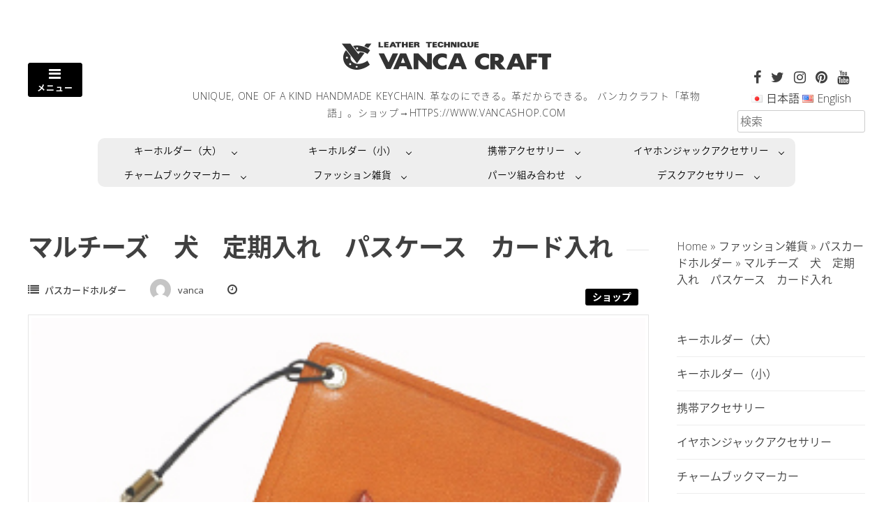

--- FILE ---
content_type: text/html; charset=UTF-8
request_url: https://www.vanca.com/maltese-passcard-holders/
body_size: 16212
content:
<!DOCTYPE html>
<html lang="ja">
<head>
<meta charset="UTF-8">
<meta name="viewport" content="width=device-width, initial-scale=1"> 
<link rel="profile" href="http://gmpg.org/xfn/11">
<link rel="pingback" href="https://www.vanca.com/xmlrpc.php">
<title>マルチーズ　犬　定期入れ　パスケース　カード入れ &#8211; 有限会社バンカクラフト｜VANCA 革物語</title>
<meta name='robots' content='max-image-preview:large' />
<link rel='dns-prefetch' href='//fonts.googleapis.com' />
<link rel="alternate" type="application/rss+xml" title="有限会社バンカクラフト｜VANCA 革物語 &raquo; フィード" href="https://www.vanca.com/feed/" />
<link rel="alternate" type="application/rss+xml" title="有限会社バンカクラフト｜VANCA 革物語 &raquo; コメントフィード" href="https://www.vanca.com/comments/feed/" />
<script type="text/javascript">
window._wpemojiSettings = {"baseUrl":"https:\/\/s.w.org\/images\/core\/emoji\/14.0.0\/72x72\/","ext":".png","svgUrl":"https:\/\/s.w.org\/images\/core\/emoji\/14.0.0\/svg\/","svgExt":".svg","source":{"concatemoji":"https:\/\/www.vanca.com\/wp-includes\/js\/wp-emoji-release.min.js?ver=6.2.8"}};
/*! This file is auto-generated */
!function(e,a,t){var n,r,o,i=a.createElement("canvas"),p=i.getContext&&i.getContext("2d");function s(e,t){p.clearRect(0,0,i.width,i.height),p.fillText(e,0,0);e=i.toDataURL();return p.clearRect(0,0,i.width,i.height),p.fillText(t,0,0),e===i.toDataURL()}function c(e){var t=a.createElement("script");t.src=e,t.defer=t.type="text/javascript",a.getElementsByTagName("head")[0].appendChild(t)}for(o=Array("flag","emoji"),t.supports={everything:!0,everythingExceptFlag:!0},r=0;r<o.length;r++)t.supports[o[r]]=function(e){if(p&&p.fillText)switch(p.textBaseline="top",p.font="600 32px Arial",e){case"flag":return s("\ud83c\udff3\ufe0f\u200d\u26a7\ufe0f","\ud83c\udff3\ufe0f\u200b\u26a7\ufe0f")?!1:!s("\ud83c\uddfa\ud83c\uddf3","\ud83c\uddfa\u200b\ud83c\uddf3")&&!s("\ud83c\udff4\udb40\udc67\udb40\udc62\udb40\udc65\udb40\udc6e\udb40\udc67\udb40\udc7f","\ud83c\udff4\u200b\udb40\udc67\u200b\udb40\udc62\u200b\udb40\udc65\u200b\udb40\udc6e\u200b\udb40\udc67\u200b\udb40\udc7f");case"emoji":return!s("\ud83e\udef1\ud83c\udffb\u200d\ud83e\udef2\ud83c\udfff","\ud83e\udef1\ud83c\udffb\u200b\ud83e\udef2\ud83c\udfff")}return!1}(o[r]),t.supports.everything=t.supports.everything&&t.supports[o[r]],"flag"!==o[r]&&(t.supports.everythingExceptFlag=t.supports.everythingExceptFlag&&t.supports[o[r]]);t.supports.everythingExceptFlag=t.supports.everythingExceptFlag&&!t.supports.flag,t.DOMReady=!1,t.readyCallback=function(){t.DOMReady=!0},t.supports.everything||(n=function(){t.readyCallback()},a.addEventListener?(a.addEventListener("DOMContentLoaded",n,!1),e.addEventListener("load",n,!1)):(e.attachEvent("onload",n),a.attachEvent("onreadystatechange",function(){"complete"===a.readyState&&t.readyCallback()})),(e=t.source||{}).concatemoji?c(e.concatemoji):e.wpemoji&&e.twemoji&&(c(e.twemoji),c(e.wpemoji)))}(window,document,window._wpemojiSettings);
</script>
<style type="text/css">
img.wp-smiley,
img.emoji {
	display: inline !important;
	border: none !important;
	box-shadow: none !important;
	height: 1em !important;
	width: 1em !important;
	margin: 0 0.07em !important;
	vertical-align: -0.1em !important;
	background: none !important;
	padding: 0 !important;
}
</style>
	<link rel='stylesheet' id='sbi_styles-css' href='https://www.vanca.com/wp-content/plugins/instagram-feed/css/sbi-styles.min.css?ver=6.10.0' type='text/css' media='all' />
<link rel='stylesheet' id='wp-block-library-css' href='https://www.vanca.com/wp-includes/css/dist/block-library/style.min.css?ver=6.2.8' type='text/css' media='all' />
<link rel='stylesheet' id='classic-theme-styles-css' href='https://www.vanca.com/wp-includes/css/classic-themes.min.css?ver=6.2.8' type='text/css' media='all' />
<style id='global-styles-inline-css' type='text/css'>
body{--wp--preset--color--black: #000000;--wp--preset--color--cyan-bluish-gray: #abb8c3;--wp--preset--color--white: #ffffff;--wp--preset--color--pale-pink: #f78da7;--wp--preset--color--vivid-red: #cf2e2e;--wp--preset--color--luminous-vivid-orange: #ff6900;--wp--preset--color--luminous-vivid-amber: #fcb900;--wp--preset--color--light-green-cyan: #7bdcb5;--wp--preset--color--vivid-green-cyan: #00d084;--wp--preset--color--pale-cyan-blue: #8ed1fc;--wp--preset--color--vivid-cyan-blue: #0693e3;--wp--preset--color--vivid-purple: #9b51e0;--wp--preset--gradient--vivid-cyan-blue-to-vivid-purple: linear-gradient(135deg,rgba(6,147,227,1) 0%,rgb(155,81,224) 100%);--wp--preset--gradient--light-green-cyan-to-vivid-green-cyan: linear-gradient(135deg,rgb(122,220,180) 0%,rgb(0,208,130) 100%);--wp--preset--gradient--luminous-vivid-amber-to-luminous-vivid-orange: linear-gradient(135deg,rgba(252,185,0,1) 0%,rgba(255,105,0,1) 100%);--wp--preset--gradient--luminous-vivid-orange-to-vivid-red: linear-gradient(135deg,rgba(255,105,0,1) 0%,rgb(207,46,46) 100%);--wp--preset--gradient--very-light-gray-to-cyan-bluish-gray: linear-gradient(135deg,rgb(238,238,238) 0%,rgb(169,184,195) 100%);--wp--preset--gradient--cool-to-warm-spectrum: linear-gradient(135deg,rgb(74,234,220) 0%,rgb(151,120,209) 20%,rgb(207,42,186) 40%,rgb(238,44,130) 60%,rgb(251,105,98) 80%,rgb(254,248,76) 100%);--wp--preset--gradient--blush-light-purple: linear-gradient(135deg,rgb(255,206,236) 0%,rgb(152,150,240) 100%);--wp--preset--gradient--blush-bordeaux: linear-gradient(135deg,rgb(254,205,165) 0%,rgb(254,45,45) 50%,rgb(107,0,62) 100%);--wp--preset--gradient--luminous-dusk: linear-gradient(135deg,rgb(255,203,112) 0%,rgb(199,81,192) 50%,rgb(65,88,208) 100%);--wp--preset--gradient--pale-ocean: linear-gradient(135deg,rgb(255,245,203) 0%,rgb(182,227,212) 50%,rgb(51,167,181) 100%);--wp--preset--gradient--electric-grass: linear-gradient(135deg,rgb(202,248,128) 0%,rgb(113,206,126) 100%);--wp--preset--gradient--midnight: linear-gradient(135deg,rgb(2,3,129) 0%,rgb(40,116,252) 100%);--wp--preset--duotone--dark-grayscale: url('#wp-duotone-dark-grayscale');--wp--preset--duotone--grayscale: url('#wp-duotone-grayscale');--wp--preset--duotone--purple-yellow: url('#wp-duotone-purple-yellow');--wp--preset--duotone--blue-red: url('#wp-duotone-blue-red');--wp--preset--duotone--midnight: url('#wp-duotone-midnight');--wp--preset--duotone--magenta-yellow: url('#wp-duotone-magenta-yellow');--wp--preset--duotone--purple-green: url('#wp-duotone-purple-green');--wp--preset--duotone--blue-orange: url('#wp-duotone-blue-orange');--wp--preset--font-size--small: 13px;--wp--preset--font-size--medium: 20px;--wp--preset--font-size--large: 36px;--wp--preset--font-size--x-large: 42px;--wp--preset--spacing--20: 0.44rem;--wp--preset--spacing--30: 0.67rem;--wp--preset--spacing--40: 1rem;--wp--preset--spacing--50: 1.5rem;--wp--preset--spacing--60: 2.25rem;--wp--preset--spacing--70: 3.38rem;--wp--preset--spacing--80: 5.06rem;--wp--preset--shadow--natural: 6px 6px 9px rgba(0, 0, 0, 0.2);--wp--preset--shadow--deep: 12px 12px 50px rgba(0, 0, 0, 0.4);--wp--preset--shadow--sharp: 6px 6px 0px rgba(0, 0, 0, 0.2);--wp--preset--shadow--outlined: 6px 6px 0px -3px rgba(255, 255, 255, 1), 6px 6px rgba(0, 0, 0, 1);--wp--preset--shadow--crisp: 6px 6px 0px rgba(0, 0, 0, 1);}:where(.is-layout-flex){gap: 0.5em;}body .is-layout-flow > .alignleft{float: left;margin-inline-start: 0;margin-inline-end: 2em;}body .is-layout-flow > .alignright{float: right;margin-inline-start: 2em;margin-inline-end: 0;}body .is-layout-flow > .aligncenter{margin-left: auto !important;margin-right: auto !important;}body .is-layout-constrained > .alignleft{float: left;margin-inline-start: 0;margin-inline-end: 2em;}body .is-layout-constrained > .alignright{float: right;margin-inline-start: 2em;margin-inline-end: 0;}body .is-layout-constrained > .aligncenter{margin-left: auto !important;margin-right: auto !important;}body .is-layout-constrained > :where(:not(.alignleft):not(.alignright):not(.alignfull)){max-width: var(--wp--style--global--content-size);margin-left: auto !important;margin-right: auto !important;}body .is-layout-constrained > .alignwide{max-width: var(--wp--style--global--wide-size);}body .is-layout-flex{display: flex;}body .is-layout-flex{flex-wrap: wrap;align-items: center;}body .is-layout-flex > *{margin: 0;}:where(.wp-block-columns.is-layout-flex){gap: 2em;}.has-black-color{color: var(--wp--preset--color--black) !important;}.has-cyan-bluish-gray-color{color: var(--wp--preset--color--cyan-bluish-gray) !important;}.has-white-color{color: var(--wp--preset--color--white) !important;}.has-pale-pink-color{color: var(--wp--preset--color--pale-pink) !important;}.has-vivid-red-color{color: var(--wp--preset--color--vivid-red) !important;}.has-luminous-vivid-orange-color{color: var(--wp--preset--color--luminous-vivid-orange) !important;}.has-luminous-vivid-amber-color{color: var(--wp--preset--color--luminous-vivid-amber) !important;}.has-light-green-cyan-color{color: var(--wp--preset--color--light-green-cyan) !important;}.has-vivid-green-cyan-color{color: var(--wp--preset--color--vivid-green-cyan) !important;}.has-pale-cyan-blue-color{color: var(--wp--preset--color--pale-cyan-blue) !important;}.has-vivid-cyan-blue-color{color: var(--wp--preset--color--vivid-cyan-blue) !important;}.has-vivid-purple-color{color: var(--wp--preset--color--vivid-purple) !important;}.has-black-background-color{background-color: var(--wp--preset--color--black) !important;}.has-cyan-bluish-gray-background-color{background-color: var(--wp--preset--color--cyan-bluish-gray) !important;}.has-white-background-color{background-color: var(--wp--preset--color--white) !important;}.has-pale-pink-background-color{background-color: var(--wp--preset--color--pale-pink) !important;}.has-vivid-red-background-color{background-color: var(--wp--preset--color--vivid-red) !important;}.has-luminous-vivid-orange-background-color{background-color: var(--wp--preset--color--luminous-vivid-orange) !important;}.has-luminous-vivid-amber-background-color{background-color: var(--wp--preset--color--luminous-vivid-amber) !important;}.has-light-green-cyan-background-color{background-color: var(--wp--preset--color--light-green-cyan) !important;}.has-vivid-green-cyan-background-color{background-color: var(--wp--preset--color--vivid-green-cyan) !important;}.has-pale-cyan-blue-background-color{background-color: var(--wp--preset--color--pale-cyan-blue) !important;}.has-vivid-cyan-blue-background-color{background-color: var(--wp--preset--color--vivid-cyan-blue) !important;}.has-vivid-purple-background-color{background-color: var(--wp--preset--color--vivid-purple) !important;}.has-black-border-color{border-color: var(--wp--preset--color--black) !important;}.has-cyan-bluish-gray-border-color{border-color: var(--wp--preset--color--cyan-bluish-gray) !important;}.has-white-border-color{border-color: var(--wp--preset--color--white) !important;}.has-pale-pink-border-color{border-color: var(--wp--preset--color--pale-pink) !important;}.has-vivid-red-border-color{border-color: var(--wp--preset--color--vivid-red) !important;}.has-luminous-vivid-orange-border-color{border-color: var(--wp--preset--color--luminous-vivid-orange) !important;}.has-luminous-vivid-amber-border-color{border-color: var(--wp--preset--color--luminous-vivid-amber) !important;}.has-light-green-cyan-border-color{border-color: var(--wp--preset--color--light-green-cyan) !important;}.has-vivid-green-cyan-border-color{border-color: var(--wp--preset--color--vivid-green-cyan) !important;}.has-pale-cyan-blue-border-color{border-color: var(--wp--preset--color--pale-cyan-blue) !important;}.has-vivid-cyan-blue-border-color{border-color: var(--wp--preset--color--vivid-cyan-blue) !important;}.has-vivid-purple-border-color{border-color: var(--wp--preset--color--vivid-purple) !important;}.has-vivid-cyan-blue-to-vivid-purple-gradient-background{background: var(--wp--preset--gradient--vivid-cyan-blue-to-vivid-purple) !important;}.has-light-green-cyan-to-vivid-green-cyan-gradient-background{background: var(--wp--preset--gradient--light-green-cyan-to-vivid-green-cyan) !important;}.has-luminous-vivid-amber-to-luminous-vivid-orange-gradient-background{background: var(--wp--preset--gradient--luminous-vivid-amber-to-luminous-vivid-orange) !important;}.has-luminous-vivid-orange-to-vivid-red-gradient-background{background: var(--wp--preset--gradient--luminous-vivid-orange-to-vivid-red) !important;}.has-very-light-gray-to-cyan-bluish-gray-gradient-background{background: var(--wp--preset--gradient--very-light-gray-to-cyan-bluish-gray) !important;}.has-cool-to-warm-spectrum-gradient-background{background: var(--wp--preset--gradient--cool-to-warm-spectrum) !important;}.has-blush-light-purple-gradient-background{background: var(--wp--preset--gradient--blush-light-purple) !important;}.has-blush-bordeaux-gradient-background{background: var(--wp--preset--gradient--blush-bordeaux) !important;}.has-luminous-dusk-gradient-background{background: var(--wp--preset--gradient--luminous-dusk) !important;}.has-pale-ocean-gradient-background{background: var(--wp--preset--gradient--pale-ocean) !important;}.has-electric-grass-gradient-background{background: var(--wp--preset--gradient--electric-grass) !important;}.has-midnight-gradient-background{background: var(--wp--preset--gradient--midnight) !important;}.has-small-font-size{font-size: var(--wp--preset--font-size--small) !important;}.has-medium-font-size{font-size: var(--wp--preset--font-size--medium) !important;}.has-large-font-size{font-size: var(--wp--preset--font-size--large) !important;}.has-x-large-font-size{font-size: var(--wp--preset--font-size--x-large) !important;}
.wp-block-navigation a:where(:not(.wp-element-button)){color: inherit;}
:where(.wp-block-columns.is-layout-flex){gap: 2em;}
.wp-block-pullquote{font-size: 1.5em;line-height: 1.6;}
</style>
<link rel='stylesheet' id='contact-form-7-css' href='https://www.vanca.com/wp-content/plugins/contact-form-7/includes/css/styles.css?ver=5.8.7' type='text/css' media='all' />
<link rel='stylesheet' id='parent-style-css' href='https://www.vanca.com/wp-content/themes/gridsby/style.css?ver=6.2.8' type='text/css' media='all' />
<link rel='stylesheet' id='child-style-css' href='https://www.vanca.com/wp-content/themes/gridsby-child/style.css?ver=6.2.8' type='text/css' media='all' />
<link rel='stylesheet' id='parent-grid-style-css' href='https://www.vanca.com/wp-content/themes/gridsby/css/grid.css?ver=6.2.8' type='text/css' media='all' />
<link rel='stylesheet' id='child-grid-style-css' href='https://www.vanca.com/wp-content/themes/gridsby-child/grid.css?ver=6.2.8' type='text/css' media='all' />
<link rel='stylesheet' id='gridsby-style-css' href='https://www.vanca.com/wp-content/themes/gridsby-child/style.css?ver=6.2.8' type='text/css' media='all' />
<link rel='stylesheet' id='gridsby-open-sans-css' href='//fonts.googleapis.com/css?family=Open+Sans%3A400italic%2C400%2C300%2C600%2C700&#038;ver=6.2.8' type='text/css' media='all' />
<link rel='stylesheet' id='gridsby-open-body-css' href='//fonts.googleapis.com/css?family=Open+Sans%3A400italic%2C400%2C300%2C600%2C700&#038;ver=6.2.8' type='text/css' media='all' />
<link rel='stylesheet' id='gridsby-font-awesome-css' href='https://www.vanca.com/wp-content/themes/gridsby/fonts/font-awesome.css?ver=6.2.8' type='text/css' media='all' />
<link rel='stylesheet' id='gridsby-menu-css-css' href='https://www.vanca.com/wp-content/themes/gridsby/css/jPushMenu.css?ver=6.2.8' type='text/css' media='all' />
<!--n2css--><script type='text/javascript' src='https://www.vanca.com/wp-content/themes/gridsby/js/imagesloaded.pkgd.js?ver=6.2.8' id='gridsby-images-loaded-js'></script>
<script type='text/javascript' src='https://www.vanca.com/wp-includes/js/jquery/jquery.min.js?ver=3.6.4' id='jquery-core-js'></script>
<script type='text/javascript' src='https://www.vanca.com/wp-includes/js/jquery/jquery-migrate.min.js?ver=3.4.0' id='jquery-migrate-js'></script>
<script type='text/javascript' src='https://www.vanca.com/wp-content/themes/gridsby/js/modernizr.custom.js?ver=6.2.8' id='gridsby-modernizr-js'></script>
<link rel="https://api.w.org/" href="https://www.vanca.com/wp-json/" /><link rel="alternate" type="application/json" href="https://www.vanca.com/wp-json/wp/v2/posts/6156" /><link rel="EditURI" type="application/rsd+xml" title="RSD" href="https://www.vanca.com/xmlrpc.php?rsd" />
<link rel="wlwmanifest" type="application/wlwmanifest+xml" href="https://www.vanca.com/wp-includes/wlwmanifest.xml" />
<meta name="generator" content="WordPress 6.2.8" />
<link rel="canonical" href="https://www.vanca.com/maltese-passcard-holders/" />
<link rel='shortlink' href='https://www.vanca.com/?p=6156' />
<link rel="alternate" type="application/json+oembed" href="https://www.vanca.com/wp-json/oembed/1.0/embed?url=https%3A%2F%2Fwww.vanca.com%2Fmaltese-passcard-holders%2F&#038;lang=ja" />
<link rel="alternate" type="text/xml+oembed" href="https://www.vanca.com/wp-json/oembed/1.0/embed?url=https%3A%2F%2Fwww.vanca.com%2Fmaltese-passcard-holders%2F&#038;format=xml&#038;lang=ja" />
<!--[if lt IE 9]>
<script src="https://www.vanca.com/wp-content/themes/gridsby/js/html5shiv.js"></script>
<![endif]-->
	
	<link rel="shortcut icon" href="https://www.vanca.com/wp-content/uploads/2018/11/vanca_icon.jpg" />
 
	
	<!-- gridsby customizer CSS -->
	<style>
	
				
				
				
				
				
				
				 
				
		 
		
		 
		
				
				
				
				
		 
		
				
		 
		
				
				
				
		 
		  
	</style>
    
<link rel="icon" href="https://www.vanca.com/wp-content/uploads/2018/07/cropped-ae46b1f460ee46f789c27b264a6cb421-32x32.gif" sizes="32x32" />
<link rel="icon" href="https://www.vanca.com/wp-content/uploads/2018/07/cropped-ae46b1f460ee46f789c27b264a6cb421-192x192.gif" sizes="192x192" />
<link rel="apple-touch-icon" href="https://www.vanca.com/wp-content/uploads/2018/07/cropped-ae46b1f460ee46f789c27b264a6cb421-180x180.gif" />
<meta name="msapplication-TileImage" content="https://www.vanca.com/wp-content/uploads/2018/07/cropped-ae46b1f460ee46f789c27b264a6cb421-270x270.gif" />
<style id="sccss"></style><style>
.header-switch .lang-item {
    display: inline;
}

/* メニューCSSの編集はここから。上のCSSは削除禁止。 */
/* 
.header__menu > li {
    position: relative;
}

.header__menu {
    position: relative;
    width: 100%;
    height: 50px;
    max-width: 1000px;
    margin: 0 auto;
}
.header__menu > li a {
    display: block;
    color: #fff;
}

.header__menu > li a:hover {
    color: #999;
}
.header__menu ul.menu__second-level {
    visibility: hidden;
    opacity: 0;
    z-index: 1;
}

.header__menu ul.menu__third-level {
    visibility: hidden;
    opacity: 0;
}

.header__menu > li:hover {
    background: #072A24;
    -webkit-transition: all .5s;
    transition: all .5s;
}

.header__menu .menu__second-level li {
    border-top: 1px solid #111;
}

.header__menu .menu__third-level li {
    border-top: 1px solid #111;
}

.header__menu .menu__second-level li a:hover {
    background: #111;
}

.header__menu .menu__third-level li a:hover {
    background: #2a1f1f;
}

.header__menu .menu__fourth-level li a:hover {
    background: #1d0f0f;
}
ul.menu__fourth-level {
    visibility: hidden;
    opacity: 0;
}
/* 下矢印 */
/*
.header__menu .init-bottom:after {
    content: '';
    display: inline-block;
    width: 6px;
    height: 6px;
    margin: 0 0 0 15px;
    border-right: 1px solid #fff;
    border-bottom: 1px solid #fff;
    -webkit-transform: rotate(45deg);
    -ms-transform: rotate(45deg);
    transform: rotate(45deg);
}

/* floatクリア */
/*
.header__menu:before,
.header__menu:after {
    content: " ";
    display: table;
}

.header__menu:after {
    clear: both;
}

.header__menu {
    *zoom: 1;
}
.header__menu > li {
    float: left;
    width: 25%; /* グローバルナビ4つの場合 */
/*
    height: 50px;
    line-height: 50px;
    background: rgb(29, 33, 19);
}

.header__menu li ul {
    position: absolute;
    top: 40px;
    width: 100%;
    background: #072A24;
    -webkit-transition: all .2s ease;
    transition: all .2s ease;
}

.header__menu li:hover ul {
    top: 50px;
    visibility: visible;
    opacity: 1;
} */
.header__menu {
    position: relative;
    width: 100%;
    height: 35px;
    max-width: 1000px;
    margin: 0 auto;
}

.header__menu > li {
    float: left;
    width: 25%; /* グローバルナビ4つの場合 */
    height: 35px;
    line-height: 35px;
    /*background: rgb(29, 33, 19);*/
    background: #EEE;
}

.header__menu > li a {
    display: block;
    color: #000;
}

.header__menu > li a:hover {
    color: #999;
}

.header__menu ul.sub-menu {
    visibility: hidden;
    opacity: 0;
    z-index: 1;
}

.header__menu ul.menu__third-level {
    visibility: hidden;
    opacity: 0;
}

.header__menu ul.menu__fourth-level {
    visibility: hidden;
    opacity: 0;
}

.header__menu > li:hover {
    background: #CCCCCC;
    -webkit-transition: all .5s;
    transition: all .5s;
}

.header__menu .sub-menu li {
    border-top: 1px solid #aaa;
}

.header__menu .menu__third-level li {
    border-top: 1px solid #aaa;
}

.header__menu .sub-menu li a:hover {
    background: #CCCCCC;
}

.header__menu .menu__third-level li a:hover {
    background: #EEEEEE;
}

.header__menu .menu__fourth-level li a:hover {
    background: #EEEEEE;
}

/* 下矢印 */
.header__menu li.menu-item-has-children > a:after {
    content: '';
    display: inline-block;
    width: 6px;
    height: 6px;
    margin: 0 0 0 15px;
    /*border-right: 1px solid #fff;
    border-bottom: 1px solid #fff;*/
    border-right: 1px solid #000;
    border-bottom: 1px solid #000;
    -webkit-transform: rotate(45deg);
    -ms-transform: rotate(45deg);
    transform: rotate(45deg);
}

/* floatクリア */
.header__menu:before,
.header__menu:after {
    content: " ";
    display: table;
}

.header__menu:after {
    clear: both;
}

.header__menu *{
    zoom: 1;
}
.header__menu, .header__menu ul{
    list-style: none !important;
}

.sub-menu{
    margin-left: 0px;
}

.header__menu > li {
    position: relative;
}

.header__menu > li ul.sub-menu {
    position: absolute;
    top: 40px;
    width: 100%;
    background: #DDDDDD;
    -webkit-transition: all .2s ease;
    transition: all .2s ease;
}

.header__menu > li:hover ul.sub-menu {
    top: 35px;
    visibility: visible;
    opacity: 1;
}
.header__menu .sub-menu{
    display: block !important;
}
.header__menu a{
    font-size: 85%;
}
.header__menu > li:nth-of-type(1){
    border-top-left-radius: 10px;
}
.header__menu > li:nth-of-type(4){
    border-top-right-radius: 10px;
}
.header__menu > li:nth-of-type(5){
    border-bottom-left-radius: 10px;
}
.header__menu > li:nth-of-type(8){
    border-bottom-right-radius: 10px;
}
@media screen and (max-width: 767px) {
	.header__menu {
		display: none;
	}
}
</style>
</head>

<body class="post-template-default single single-post postid-6156 single-format-image">
	<div id="page" class="hfeed site">
		<a class="skip-link screen-reader-text" href="#content">コンテンツへスキップします。</a>
        
        <nav class="cbp-spmenu cbp-spmenu-vertical cbp-spmenu-left">
			<h3><i class="fa fa-close"></i> メニューを閉じる</h3> 
			<div class="menu-navigation-japanese-container"><ul id="menu-navigation-japanese" class="menu"><li id="menu-item-78" class="menu-item menu-item-type-taxonomy menu-item-object-category menu-item-has-children menu-item-78"><a href="https://www.vanca.com/category/large-keychain/">キーホルダー（大）</a>
<ul class="sub-menu">
	<li id="menu-item-401" class="menu-item menu-item-type-taxonomy menu-item-object-category menu-item-401"><a href="https://www.vanca.com/category/large-keychain/largekeychain-vehicles-ja/">キーホルダー（大）乗り物</a></li>
	<li id="menu-item-79" class="menu-item menu-item-type-taxonomy menu-item-object-category menu-item-79"><a href="https://www.vanca.com/category/large-keychain/largekeychain-goods-ja/">キーホルダー（大）グッズ</a></li>
	<li id="menu-item-403" class="menu-item menu-item-type-taxonomy menu-item-object-category menu-item-403"><a href="https://www.vanca.com/category/large-keychain/largekeychain-sports-ja/">キーホルダー（大）スポーツ</a></li>
	<li id="menu-item-409" class="menu-item menu-item-type-taxonomy menu-item-object-category menu-item-409"><a href="https://www.vanca.com/category/large-keychain/largekeychain-w-sports-ja/">キーホルダー（大）ウィンタースポーツ</a></li>
	<li id="menu-item-415" class="menu-item menu-item-type-taxonomy menu-item-object-category menu-item-415"><a href="https://www.vanca.com/category/large-keychain/largekeychain-art-ja/">キーホルダー（大）アート</a></li>
	<li id="menu-item-405" class="menu-item menu-item-type-taxonomy menu-item-object-category menu-item-405"><a href="https://www.vanca.com/category/large-keychain/largekeychain-instruments-ja/">キーホルダー（大）楽器</a></li>
	<li id="menu-item-407" class="menu-item menu-item-type-taxonomy menu-item-object-category menu-item-407"><a href="https://www.vanca.com/category/large-keychain/largekeychain-equine-ja/">キーホルダー（大）馬</a></li>
	<li id="menu-item-404" class="menu-item menu-item-type-taxonomy menu-item-object-category menu-item-404"><a href="https://www.vanca.com/category/large-keychain/largekeychain-western-ja/">キーホルダー（大）ウエスタン</a></li>
	<li id="menu-item-412" class="menu-item menu-item-type-taxonomy menu-item-object-category menu-item-412"><a href="https://www.vanca.com/category/large-keychain/largekeychain-building-ja/">キーホルダー（大）建物</a></li>
	<li id="menu-item-82" class="menu-item menu-item-type-taxonomy menu-item-object-category menu-item-82"><a href="https://www.vanca.com/category/large-keychain/largekeychain-adventure-ja/">キーホルダー（大）冒険物</a></li>
	<li id="menu-item-416" class="menu-item menu-item-type-taxonomy menu-item-object-category menu-item-416"><a href="https://www.vanca.com/category/large-keychain/largekeychain-japanese-ja/">キーホルダー（大）和物</a></li>
	<li id="menu-item-411" class="menu-item menu-item-type-taxonomy menu-item-object-category menu-item-411"><a href="https://www.vanca.com/category/large-keychain/largekeychain-animal-ja/">キーホルダー（大）動物</a></li>
	<li id="menu-item-410" class="menu-item menu-item-type-taxonomy menu-item-object-category menu-item-410"><a href="https://www.vanca.com/category/large-keychain/largekeychain-seaanimal-ja/">キーホルダー（大）水の仲間</a></li>
	<li id="menu-item-406" class="menu-item menu-item-type-taxonomy menu-item-object-category menu-item-406"><a href="https://www.vanca.com/category/large-keychain/largekeychain-tshirt-ja/">キーホルダー（大）Tシャツ</a></li>
	<li id="menu-item-414" class="menu-item menu-item-type-taxonomy menu-item-object-category menu-item-414"><a href="https://www.vanca.com/category/large-keychain/largekeychain-zodiac-ja/">キーホルダー（大）干支</a></li>
	<li id="menu-item-408" class="menu-item menu-item-type-taxonomy menu-item-object-category menu-item-408"><a href="https://www.vanca.com/category/large-keychain/l-keychain-vegetables-ja/">キーホルダー（大）野菜</a></li>
</ul>
</li>
<li id="menu-item-80" class="menu-item menu-item-type-taxonomy menu-item-object-category menu-item-has-children menu-item-80"><a href="https://www.vanca.com/category/keychain-small/">キーホルダー（小）</a>
<ul class="sub-menu">
	<li id="menu-item-421" class="menu-item menu-item-type-taxonomy menu-item-object-category menu-item-421"><a href="https://www.vanca.com/category/keychain-small/%e3%83%89%e3%82%b3%e3%83%87%e3%83%a2%e3%83%af%e3%83%b3%e3%81%a1%e3%82%83%e3%82%93/">ドコデモワンちゃん</a></li>
	<li id="menu-item-420" class="menu-item menu-item-type-taxonomy menu-item-object-category menu-item-420"><a href="https://www.vanca.com/category/keychain-small/%e3%83%89%e3%82%b3%e3%83%87%e3%83%a2%e3%83%8d%e3%82%b3%e3%81%a1%e3%82%83%e3%82%93/">ドコデモネコちゃん</a></li>
	<li id="menu-item-419" class="menu-item menu-item-type-taxonomy menu-item-object-category menu-item-419"><a href="https://www.vanca.com/category/keychain-small/%e3%83%89%e3%82%b3%e3%83%87%e3%83%a2%e3%82%b0%e3%83%83%e3%82%ba/">ドコデモグッズ</a></li>
	<li id="menu-item-423" class="menu-item menu-item-type-taxonomy menu-item-object-category menu-item-423"><a href="https://www.vanca.com/category/keychain-small/%e3%83%89%e3%82%b3%e3%83%87%e3%83%a2%e5%8b%95%e7%89%a9/">ドコデモ動物</a></li>
	<li id="menu-item-424" class="menu-item menu-item-type-taxonomy menu-item-object-category menu-item-424"><a href="https://www.vanca.com/category/keychain-small/%e3%83%89%e3%82%b3%e3%83%87%e3%83%a2%e5%b9%b2%e6%94%af/">ドコデモ干支</a></li>
	<li id="menu-item-426" class="menu-item menu-item-type-taxonomy menu-item-object-category menu-item-426"><a href="https://www.vanca.com/category/keychain-small/%e3%83%89%e3%82%b3%e3%83%87%e3%83%a2%e9%ad%9a%e3%83%bb%e4%bb%96/">ドコデモ魚・他</a></li>
	<li id="menu-item-417" class="menu-item menu-item-type-taxonomy menu-item-object-category menu-item-417"><a href="https://www.vanca.com/category/keychain-small/alphabet-t-shirts/">ドコデモTシャツ</a></li>
	<li id="menu-item-418" class="menu-item menu-item-type-taxonomy menu-item-object-category menu-item-418"><a href="https://www.vanca.com/category/keychain-small/%e3%83%89%e3%82%b3%e3%83%87%e3%83%a2%e3%82%a4%e3%83%8b%e3%82%b7%e3%83%a3%e3%83%ab%e5%8b%95%e7%89%a9/">ドコデモイニシャル動物</a></li>
	<li id="menu-item-425" class="menu-item menu-item-type-taxonomy menu-item-object-category menu-item-425"><a href="https://www.vanca.com/category/keychain-small/%e3%83%89%e3%82%b3%e3%83%87%e3%83%a2%e8%8a%b1%e3%83%97%e3%83%ac%e3%83%bc%e3%83%88/">ドコデモ花プレート</a></li>
	<li id="menu-item-422" class="menu-item menu-item-type-taxonomy menu-item-object-category menu-item-422"><a href="https://www.vanca.com/category/keychain-small/%e3%83%89%e3%82%b3%e3%83%87%e3%83%a2%e5%88%b6%e6%9c%8d/">ドコデモ制服</a></li>
</ul>
</li>
<li id="menu-item-402" class="menu-item menu-item-type-taxonomy menu-item-object-category menu-item-has-children menu-item-402"><a href="https://www.vanca.com/category/%e6%90%ba%e5%b8%af%e3%82%a2%e3%82%af%e3%82%bb%e3%82%b5%e3%83%aa%e3%83%bc/">携帯アクセサリー</a>
<ul class="sub-menu">
	<li id="menu-item-432" class="menu-item menu-item-type-taxonomy menu-item-object-category menu-item-432"><a href="https://www.vanca.com/category/%e6%90%ba%e5%b8%af%e3%82%a2%e3%82%af%e3%82%bb%e3%82%b5%e3%83%aa%e3%83%bc/%e3%83%97%e3%83%81%e3%83%af%e3%83%b3%e3%81%a1%e3%82%83%e3%82%93/">プチワンちゃん</a></li>
	<li id="menu-item-431" class="menu-item menu-item-type-taxonomy menu-item-object-category menu-item-431"><a href="https://www.vanca.com/category/%e6%90%ba%e5%b8%af%e3%82%a2%e3%82%af%e3%82%bb%e3%82%b5%e3%83%aa%e3%83%bc/%e3%83%97%e3%83%81%e3%83%8d%e3%82%b3%e3%81%a1%e3%82%83%e3%82%93/">プチネコちゃん</a></li>
	<li id="menu-item-430" class="menu-item menu-item-type-taxonomy menu-item-object-category menu-item-430"><a href="https://www.vanca.com/category/%e6%90%ba%e5%b8%af%e3%82%a2%e3%82%af%e3%82%bb%e3%82%b5%e3%83%aa%e3%83%bc/%e3%83%97%e3%83%81%e3%82%b0%e3%83%83%e3%82%ba/">プチグッズ</a></li>
	<li id="menu-item-434" class="menu-item menu-item-type-taxonomy menu-item-object-category menu-item-434"><a href="https://www.vanca.com/category/%e6%90%ba%e5%b8%af%e3%82%a2%e3%82%af%e3%82%bb%e3%82%b5%e3%83%aa%e3%83%bc/%e3%83%97%e3%83%81%e5%8b%95%e7%89%a9/">プチ動物</a></li>
	<li id="menu-item-435" class="menu-item menu-item-type-taxonomy menu-item-object-category menu-item-435"><a href="https://www.vanca.com/category/%e6%90%ba%e5%b8%af%e3%82%a2%e3%82%af%e3%82%bb%e3%82%b5%e3%83%aa%e3%83%bc/%e3%83%97%e3%83%81%e5%b9%b2%e6%94%af/">プチ干支</a></li>
	<li id="menu-item-438" class="menu-item menu-item-type-taxonomy menu-item-object-category menu-item-438"><a href="https://www.vanca.com/category/%e6%90%ba%e5%b8%af%e3%82%a2%e3%82%af%e3%82%bb%e3%82%b5%e3%83%aa%e3%83%bc/%e3%83%97%e3%83%81%e9%ad%9a/">プチ魚</a></li>
	<li id="menu-item-427" class="menu-item menu-item-type-taxonomy menu-item-object-category menu-item-427"><a href="https://www.vanca.com/category/%e6%90%ba%e5%b8%af%e3%82%a2%e3%82%af%e3%82%bb%e3%82%b5%e3%83%aa%e3%83%bc/%e3%83%97%e3%83%81t%e3%82%b7%e3%83%a3%e3%83%84/">プチTシャツ</a></li>
	<li id="menu-item-428" class="menu-item menu-item-type-taxonomy menu-item-object-category menu-item-428"><a href="https://www.vanca.com/category/%e6%90%ba%e5%b8%af%e3%82%a2%e3%82%af%e3%82%bb%e3%82%b5%e3%83%aa%e3%83%bc/%e3%83%97%e3%83%81%e3%82%a4%e3%83%8b%e3%82%b7%e3%83%a3%e3%83%ab%e5%8b%95%e7%89%a9/">プチイニシャル動物</a></li>
	<li id="menu-item-436" class="menu-item menu-item-type-taxonomy menu-item-object-category menu-item-436"><a href="https://www.vanca.com/category/%e6%90%ba%e5%b8%af%e3%82%a2%e3%82%af%e3%82%bb%e3%82%b5%e3%83%aa%e3%83%bc/%e3%83%97%e3%83%81%e8%8a%b1%e3%83%97%e3%83%ac%e3%83%bc%e3%83%88/">プチ花プレート</a></li>
	<li id="menu-item-433" class="menu-item menu-item-type-taxonomy menu-item-object-category menu-item-433"><a href="https://www.vanca.com/category/%e6%90%ba%e5%b8%af%e3%82%a2%e3%82%af%e3%82%bb%e3%82%b5%e3%83%aa%e3%83%bc/%e3%83%97%e3%83%81%e5%88%b6%e6%9c%8d/">プチ制服</a></li>
	<li id="menu-item-429" class="menu-item menu-item-type-taxonomy menu-item-object-category menu-item-429"><a href="https://www.vanca.com/category/%e6%90%ba%e5%b8%af%e3%82%a2%e3%82%af%e3%82%bb%e3%82%b5%e3%83%aa%e3%83%bc/%e3%83%97%e3%83%81%e3%82%ab%e3%83%a9%e3%83%bc%e3%82%b0%e3%83%83%e3%82%ba/">プチカラーグッズ</a></li>
	<li id="menu-item-437" class="menu-item menu-item-type-taxonomy menu-item-object-category menu-item-437"><a href="https://www.vanca.com/category/%e6%90%ba%e5%b8%af%e3%82%a2%e3%82%af%e3%82%bb%e3%82%b5%e3%83%aa%e3%83%bc/%e3%83%97%e3%83%81%e9%9b%91%e8%b2%a8/">プチ雑貨</a></li>
</ul>
</li>
<li id="menu-item-439" class="menu-item menu-item-type-taxonomy menu-item-object-category menu-item-has-children menu-item-439"><a href="https://www.vanca.com/category/earphone-jack-accessories/">イヤホンジャックアクセサリー</a>
<ul class="sub-menu">
	<li id="menu-item-443" class="menu-item menu-item-type-taxonomy menu-item-object-category menu-item-443"><a href="https://www.vanca.com/category/earphone-jack-accessories/dogs/">ワンちゃん</a></li>
	<li id="menu-item-442" class="menu-item menu-item-type-taxonomy menu-item-object-category menu-item-442"><a href="https://www.vanca.com/category/earphone-jack-accessories/cats/">ネコちゃん</a></li>
	<li id="menu-item-441" class="menu-item menu-item-type-taxonomy menu-item-object-category menu-item-441"><a href="https://www.vanca.com/category/earphone-jack-accessories/unique-goods/">ユニークグッズ</a></li>
	<li id="menu-item-445" class="menu-item menu-item-type-taxonomy menu-item-object-category menu-item-445"><a href="https://www.vanca.com/category/earphone-jack-accessories/animals/">動物</a></li>
	<li id="menu-item-446" class="menu-item menu-item-type-taxonomy menu-item-object-category menu-item-446"><a href="https://www.vanca.com/category/earphone-jack-accessories/chinese-zodiac/">干支</a></li>
	<li id="menu-item-448" class="menu-item menu-item-type-taxonomy menu-item-object-category menu-item-448"><a href="https://www.vanca.com/category/earphone-jack-accessories/fish/">魚</a></li>
	<li id="menu-item-12156" class="menu-item menu-item-type-taxonomy menu-item-object-category menu-item-12156"><a href="https://www.vanca.com/category/earphone-jack-accessories/sports/">スポーツ</a></li>
	<li id="menu-item-12157" class="menu-item menu-item-type-taxonomy menu-item-object-category menu-item-12157"><a href="https://www.vanca.com/category/earphone-jack-accessories/musical-instrument/">楽器</a></li>
	<li id="menu-item-449" class="menu-item menu-item-type-taxonomy menu-item-object-category menu-item-449"><a href="https://www.vanca.com/category/earphone-jack-accessories/alphabet-t-shirts/">イニシャルT シャツ</a></li>
	<li id="menu-item-440" class="menu-item menu-item-type-taxonomy menu-item-object-category menu-item-440"><a href="https://www.vanca.com/category/earphone-jack-accessories/alphabet-animals/">イニシャル動物</a></li>
	<li id="menu-item-447" class="menu-item menu-item-type-taxonomy menu-item-object-category menu-item-447"><a href="https://www.vanca.com/category/earphone-jack-accessories/flower-plate/">花プレート</a></li>
	<li id="menu-item-444" class="menu-item menu-item-type-taxonomy menu-item-object-category menu-item-444"><a href="https://www.vanca.com/category/earphone-jack-accessories/school-uniform/">制服</a></li>
</ul>
</li>
<li id="menu-item-450" class="menu-item menu-item-type-taxonomy menu-item-object-category menu-item-has-children menu-item-450"><a href="https://www.vanca.com/category/%e3%83%81%e3%83%a3%e3%83%bc%e3%83%a0%e3%83%96%e3%83%83%e3%82%af%e3%83%9e%e3%83%bc%e3%82%ab%e3%83%bc/">チャームブックマーカー</a>
<ul class="sub-menu">
	<li id="menu-item-453" class="menu-item menu-item-type-taxonomy menu-item-object-category menu-item-453"><a href="https://www.vanca.com/category/%e3%83%81%e3%83%a3%e3%83%bc%e3%83%a0%e3%83%96%e3%83%83%e3%82%af%e3%83%9e%e3%83%bc%e3%82%ab%e3%83%bc/%e3%83%81%e3%83%a3%e3%83%bc%e3%83%a0%e3%83%96%e3%83%83%e3%82%af%e3%83%9e%e3%83%bc%e3%82%ab%e3%83%bc%e3%83%af%e3%83%b3%e3%81%a1%e3%82%83%e3%82%93/">チャームブックマーカーワンちゃん</a></li>
	<li id="menu-item-452" class="menu-item menu-item-type-taxonomy menu-item-object-category menu-item-452"><a href="https://www.vanca.com/category/%e3%83%81%e3%83%a3%e3%83%bc%e3%83%a0%e3%83%96%e3%83%83%e3%82%af%e3%83%9e%e3%83%bc%e3%82%ab%e3%83%bc/%e3%83%81%e3%83%a3%e3%83%bc%e3%83%a0%e3%83%96%e3%83%83%e3%82%af%e3%83%9e%e3%83%bc%e3%82%ab%e3%83%bc%e3%83%8d%e3%82%b3%e3%81%a1%e3%82%83%e3%82%93/">チャームブックマーカーネコちゃん</a></li>
	<li id="menu-item-451" class="menu-item menu-item-type-taxonomy menu-item-object-category menu-item-451"><a href="https://www.vanca.com/category/%e3%83%81%e3%83%a3%e3%83%bc%e3%83%a0%e3%83%96%e3%83%83%e3%82%af%e3%83%9e%e3%83%bc%e3%82%ab%e3%83%bc/%e3%83%81%e3%83%a3%e3%83%bc%e3%83%a0%e3%83%96%e3%83%83%e3%82%af%e3%83%9e%e3%83%bc%e3%82%ab%e3%83%bc%e3%82%b0%e3%83%83%e3%82%ba/">チャームブックマーカーグッズ</a></li>
	<li id="menu-item-454" class="menu-item menu-item-type-taxonomy menu-item-object-category menu-item-454"><a href="https://www.vanca.com/category/%e3%83%81%e3%83%a3%e3%83%bc%e3%83%a0%e3%83%96%e3%83%83%e3%82%af%e3%83%9e%e3%83%bc%e3%82%ab%e3%83%bc/%e3%83%81%e3%83%a3%e3%83%bc%e3%83%a0%e3%83%96%e3%83%83%e3%82%af%e3%83%9e%e3%83%bc%e3%82%ab%e3%83%bc%e5%8b%95%e7%89%a9/">チャームブックマーカー動物</a></li>
	<li id="menu-item-455" class="menu-item menu-item-type-taxonomy menu-item-object-category menu-item-455"><a href="https://www.vanca.com/category/%e3%83%81%e3%83%a3%e3%83%bc%e3%83%a0%e3%83%96%e3%83%83%e3%82%af%e3%83%9e%e3%83%bc%e3%82%ab%e3%83%bc/%e3%83%81%e3%83%a3%e3%83%bc%e3%83%a0%e3%83%96%e3%83%83%e3%82%af%e3%83%9e%e3%83%bc%e3%82%ab%e3%83%bc%e9%ad%9a/">チャームブックマーカー魚</a></li>
	<li id="menu-item-456" class="menu-item menu-item-type-taxonomy menu-item-object-category menu-item-456"><a href="https://www.vanca.com/category/%e3%83%81%e3%83%a3%e3%83%bc%e3%83%a0%e3%83%96%e3%83%83%e3%82%af%e3%83%9e%e3%83%bc%e3%82%ab%e3%83%bc/%e3%83%81%e3%83%a3%e3%83%bc%e3%83%a0%e3%83%96%e3%83%83%e3%82%af%e3%83%9e%e3%83%bc%e3%82%ab%e3%83%bc%e3%82%a4%e3%83%8b%e3%82%b7%e3%83%a3%e3%83%ab%e3%83%97%e3%83%ac%e3%83%bc%e3%83%88/">チャームブックマーカーイニシャルプレート</a></li>
</ul>
</li>
<li id="menu-item-483" class="menu-item menu-item-type-taxonomy menu-item-object-category current-post-ancestor menu-item-has-children menu-item-483"><a href="https://www.vanca.com/category/%e3%83%95%e3%82%a1%e3%83%83%e3%82%b7%e3%83%a7%e3%83%b3%e9%9b%91%e8%b2%a8/">ファッション雑貨</a>
<ul class="sub-menu">
	<li id="menu-item-486" class="menu-item menu-item-type-taxonomy menu-item-object-category current-post-ancestor current-menu-parent current-post-parent menu-item-486"><a href="https://www.vanca.com/category/%e3%83%95%e3%82%a1%e3%83%83%e3%82%b7%e3%83%a7%e3%83%b3%e9%9b%91%e8%b2%a8/%e3%83%91%e3%82%b9%e3%82%ab%e3%83%bc%e3%83%89%e3%83%9b%e3%83%ab%e3%83%80%e3%83%bc/">パスカードホルダー</a></li>
	<li id="menu-item-459" class="menu-item menu-item-type-taxonomy menu-item-object-category menu-item-459"><a href="https://www.vanca.com/category/%e3%83%95%e3%82%a1%e3%83%83%e3%82%b7%e3%83%a7%e3%83%b3%e9%9b%91%e8%b2%a8/%e3%82%b3%e3%82%a4%e3%83%b3%e3%82%b1%e3%83%bc%e3%82%b9/">コインケース</a></li>
	<li id="menu-item-491" class="menu-item menu-item-type-taxonomy menu-item-object-category menu-item-491"><a href="https://www.vanca.com/category/%e3%83%95%e3%82%a1%e3%83%83%e3%82%b7%e3%83%a7%e3%83%b3%e9%9b%91%e8%b2%a8/%e4%b8%b8%e5%9e%8b%e3%83%95%e3%82%a1%e3%82%b9%e3%83%8a%e3%83%bc%e3%82%b3%e3%82%a4%e3%83%b3%e3%82%b1%e3%83%bc%e3%82%b9/">丸型ファスナーコインケース</a></li>
	<li id="menu-item-485" class="menu-item menu-item-type-taxonomy menu-item-object-category menu-item-485"><a href="https://www.vanca.com/category/%e3%83%95%e3%82%a1%e3%83%83%e3%82%b7%e3%83%a7%e3%83%b3%e9%9b%91%e8%b2%a8/%e3%83%90%e3%83%83%e3%82%b0%e3%83%81%e3%83%a3%e3%83%bc%e3%83%a0/">バッグチャーム</a></li>
	<li id="menu-item-489" class="menu-item menu-item-type-taxonomy menu-item-object-category menu-item-489"><a href="https://www.vanca.com/category/%e3%83%95%e3%82%a1%e3%83%83%e3%82%b7%e3%83%a7%e3%83%b3%e9%9b%91%e8%b2%a8/%e3%83%aa%e3%83%b3%e3%82%b0%e3%83%81%e3%83%a3%e3%83%bc%e3%83%a0/">リングチャーム</a></li>
	<li id="menu-item-490" class="menu-item menu-item-type-taxonomy menu-item-object-category menu-item-490"><a href="https://www.vanca.com/category/%e3%83%95%e3%82%a1%e3%83%83%e3%82%b7%e3%83%a7%e3%83%b3%e9%9b%91%e8%b2%a8/%e3%83%ad%e3%83%b3%e3%82%b0%e3%83%96%e3%83%83%e3%82%af%e3%83%9e%e3%83%bc%e3%82%ab%e3%83%bc/">ロングブックマーカー</a></li>
	<li id="menu-item-484" class="menu-item menu-item-type-taxonomy menu-item-object-category menu-item-484"><a href="https://www.vanca.com/category/%e3%83%95%e3%82%a1%e3%83%83%e3%82%b7%e3%83%a7%e3%83%b3%e9%9b%91%e8%b2%a8/%e3%83%8d%e3%83%bc%e3%83%a0%e3%83%9b%e3%83%ab%e3%83%80%e3%83%bc/">ネームホルダー</a></li>
	<li id="menu-item-492" class="menu-item menu-item-type-taxonomy menu-item-object-category menu-item-492"><a href="https://www.vanca.com/category/%e3%83%95%e3%82%a1%e3%83%83%e3%82%b7%e3%83%a7%e3%83%b3%e9%9b%91%e8%b2%a8/%e6%90%ba%e5%b8%af%e3%83%a1%e3%82%ac%e3%83%8d%e3%83%9b%e3%83%ab%e3%83%80%e3%83%bc/">携帯メガネホルダー</a></li>
	<li id="menu-item-487" class="menu-item menu-item-type-taxonomy menu-item-object-category menu-item-487"><a href="https://www.vanca.com/category/%e3%83%95%e3%82%a1%e3%83%83%e3%82%b7%e3%83%a7%e3%83%b3%e9%9b%91%e8%b2%a8/%e3%83%95%e3%82%a1%e3%82%b9%e3%83%8a%e3%83%bc%e3%82%ab%e3%83%bc%e3%83%89%e3%82%b1%e3%83%bc%e3%82%b9/">ファスナーカードケース</a></li>
	<li id="menu-item-488" class="menu-item menu-item-type-taxonomy menu-item-object-category menu-item-488"><a href="https://www.vanca.com/category/%e3%83%95%e3%82%a1%e3%83%83%e3%82%b7%e3%83%a7%e3%83%b3%e9%9b%91%e8%b2%a8/%e3%83%97%e3%83%ac%e3%83%bc%e3%83%88%e3%83%af%e3%83%b3%e3%81%a1%e3%82%83%e3%82%93%e3%83%bb%e5%8b%95%e7%89%a9/">プレートワンちゃん・動物</a></li>
	<li id="menu-item-458" class="menu-item menu-item-type-taxonomy menu-item-object-category menu-item-458"><a href="https://www.vanca.com/category/%e3%83%95%e3%82%a1%e3%83%83%e3%82%b7%e3%83%a7%e3%83%b3%e9%9b%91%e8%b2%a8/%e3%82%ad%e3%83%bc%e3%82%ab%e3%83%90%e3%83%bc/">キーカバー</a></li>
	<li id="menu-item-493" class="menu-item menu-item-type-taxonomy menu-item-object-category menu-item-493"><a href="https://www.vanca.com/category/%e3%83%95%e3%82%a1%e3%83%83%e3%82%b7%e3%83%a7%e3%83%b3%e9%9b%91%e8%b2%a8/%e9%9d%b4%e3%81%b9%e3%82%89/">靴べら</a></li>
	<li id="menu-item-457" class="menu-item menu-item-type-taxonomy menu-item-object-category menu-item-457"><a href="https://www.vanca.com/category/%e3%83%95%e3%82%a1%e3%83%83%e3%82%b7%e3%83%a7%e3%83%b3%e9%9b%91%e8%b2%a8/id%e3%82%ab%e3%83%bc%e3%83%89%e3%82%b1%e3%83%bc%e3%82%b9/">IDカードケース</a></li>
	<li id="menu-item-8409" class="menu-item menu-item-type-taxonomy menu-item-object-category menu-item-8409"><a href="https://www.vanca.com/category/%e3%83%95%e3%82%a1%e3%83%83%e3%82%b7%e3%83%a7%e3%83%b3%e9%9b%91%e8%b2%a8/earpick/">耳かき</a></li>
</ul>
</li>
<li id="menu-item-482" class="menu-item menu-item-type-taxonomy menu-item-object-category menu-item-has-children menu-item-482"><a href="https://www.vanca.com/category/parts/">パーツ組み合わせ</a>
<ul class="sub-menu">
	<li id="menu-item-469" class="menu-item menu-item-type-taxonomy menu-item-object-category menu-item-469"><a href="https://www.vanca.com/category/parts/%e3%82%a4%e3%83%8b%e3%82%b7%e3%83%a3%e3%83%ab%e3%83%97%e3%83%ac%e3%83%bc%e3%83%88/">イニシャルプレート</a></li>
	<li id="menu-item-467" class="menu-item menu-item-type-taxonomy menu-item-object-category menu-item-467"><a href="https://www.vanca.com/category/parts/%e3%81%8a%e8%aa%95%e7%94%9f%e6%97%a5/">お誕生日</a></li>
	<li id="menu-item-468" class="menu-item menu-item-type-taxonomy menu-item-object-category menu-item-468"><a href="https://www.vanca.com/category/parts/%e3%81%8a%e8%aa%95%e7%94%9f%e6%9c%88/">お誕生月</a></li>
	<li id="menu-item-470" class="menu-item menu-item-type-taxonomy menu-item-object-category menu-item-470"><a href="https://www.vanca.com/category/parts/%e3%83%81%e3%83%93%e5%b9%b2%e6%94%af%e3%83%bb%e3%83%9e%e3%82%b9%e3%82%b3%e3%83%83%e3%83%88/">チビ干支・マスコット</a></li>
	<li id="menu-item-494" class="menu-item menu-item-type-taxonomy menu-item-object-category menu-item-494"><a href="https://www.vanca.com/category/parts/%e9%87%91%e5%85%b7%e3%83%91%e3%83%bc%e3%83%84/">金具パーツ</a></li>
</ul>
</li>
<li id="menu-item-471" class="menu-item menu-item-type-taxonomy menu-item-object-category menu-item-has-children menu-item-471"><a href="https://www.vanca.com/category/%e3%83%87%e3%82%b9%e3%82%af%e3%82%a2%e3%82%af%e3%82%bb%e3%82%b5%e3%83%aa%e3%83%bc/">デスクアクセサリー</a>
<ul class="sub-menu">
	<li id="menu-item-472" class="menu-item menu-item-type-taxonomy menu-item-object-category menu-item-472"><a href="https://www.vanca.com/category/%e3%83%87%e3%82%b9%e3%82%af%e3%82%a2%e3%82%af%e3%82%bb%e3%82%b5%e3%83%aa%e3%83%bc/%e3%83%86%e3%83%bc%e3%83%96%e3%83%ab%e3%82%af%e3%83%ad%e3%83%83%e3%82%af/">テーブルクロック</a></li>
	<li id="menu-item-480" class="menu-item menu-item-type-taxonomy menu-item-object-category menu-item-480"><a href="https://www.vanca.com/category/%e3%83%87%e3%82%b9%e3%82%af%e3%82%a2%e3%82%af%e3%82%bb%e3%82%b5%e3%83%aa%e3%83%bc/%e5%8d%b0%e9%91%91%e3%82%b9%e3%82%bf%e3%83%b3%e3%83%89/">印鑑スタンド</a></li>
	<li id="menu-item-478" class="menu-item menu-item-type-taxonomy menu-item-object-category menu-item-478"><a href="https://www.vanca.com/category/%e3%83%87%e3%82%b9%e3%82%af%e3%82%a2%e3%82%af%e3%82%bb%e3%82%b5%e3%83%aa%e3%83%bc/%e3%83%a1%e3%82%ac%e3%83%8d%e5%b0%8f%e7%89%a9%e3%82%b9%e3%82%bf%e3%83%b3%e3%83%89/">メガネ小物スタンド</a></li>
	<li id="menu-item-463" class="menu-item menu-item-type-taxonomy menu-item-object-category menu-item-463"><a href="https://www.vanca.com/category/%e3%83%87%e3%82%b9%e3%82%af%e3%82%a2%e3%82%af%e3%82%bb%e3%82%b5%e3%83%aa%e3%83%bc/%e3%82%aa%e3%83%bc%e3%83%8a%e3%83%a1%e3%83%b3%e3%83%88/">オーナメント</a></li>
	<li id="menu-item-481" class="menu-item menu-item-type-taxonomy menu-item-object-category menu-item-481"><a href="https://www.vanca.com/category/%e3%83%87%e3%82%b9%e3%82%af%e3%82%a2%e3%82%af%e3%82%bb%e3%82%b5%e3%83%aa%e3%83%bc/%e5%a3%81%e6%8e%9b%e3%81%91%e6%99%82%e8%a8%88/">壁掛け時計</a></li>
	<li id="menu-item-495" class="menu-item menu-item-type-taxonomy menu-item-object-category menu-item-495"><a href="https://www.vanca.com/category/%e3%83%87%e3%82%b9%e3%82%af%e3%82%a2%e3%82%af%e3%82%bb%e3%82%b5%e3%83%aa%e3%83%bc/%e3%83%9e%e3%82%ac%e3%82%b8%e3%83%b3%e3%83%a9%e3%83%83%e3%82%af/">マガジンラック</a></li>
	<li id="menu-item-475" class="menu-item menu-item-type-taxonomy menu-item-object-category menu-item-475"><a href="https://www.vanca.com/category/%e3%83%87%e3%82%b9%e3%82%af%e3%82%a2%e3%82%af%e3%82%bb%e3%82%b5%e3%83%aa%e3%83%bc/%e3%83%9a%e3%83%b3%e3%82%b9%e3%82%bf%e3%83%b3%e3%83%89/">ペンスタンド</a></li>
	<li id="menu-item-474" class="menu-item menu-item-type-taxonomy menu-item-object-category menu-item-474"><a href="https://www.vanca.com/category/%e3%83%87%e3%82%b9%e3%82%af%e3%82%a2%e3%82%af%e3%82%bb%e3%82%b5%e3%83%aa%e3%83%bc/%e3%83%87%e3%82%b9%e3%82%af%e3%83%9a%e3%83%b3%e3%82%b9%e3%82%bf%e3%83%b3%e3%83%89/">デスクペンスタンド</a></li>
	<li id="menu-item-477" class="menu-item menu-item-type-taxonomy menu-item-object-category menu-item-477"><a href="https://www.vanca.com/category/%e3%83%87%e3%82%b9%e3%82%af%e3%82%a2%e3%82%af%e3%82%bb%e3%82%b5%e3%83%aa%e3%83%bc/%e3%83%9e%e3%82%b0%e3%83%8d%e3%83%83%e3%83%88%e3%82%af%e3%83%aa%e3%83%83%e3%83%97%e3%83%9b%e3%83%ab%e3%83%80%e3%83%bc/">マグネットクリップホルダー</a></li>
	<li id="menu-item-473" class="menu-item menu-item-type-taxonomy menu-item-object-category menu-item-473"><a href="https://www.vanca.com/category/%e3%83%87%e3%82%b9%e3%82%af%e3%82%a2%e3%82%af%e3%82%bb%e3%82%b5%e3%83%aa%e3%83%bc/%e3%83%87%e3%82%b9%e3%82%af%e3%82%af%e3%83%aa%e3%83%83%e3%83%97%e3%83%9b%e3%83%ab%e3%83%80%e3%83%bc/">デスククリップホルダー</a></li>
	<li id="menu-item-465" class="menu-item menu-item-type-taxonomy menu-item-object-category menu-item-465"><a href="https://www.vanca.com/category/%e3%83%87%e3%82%b9%e3%82%af%e3%82%a2%e3%82%af%e3%82%bb%e3%82%b5%e3%83%aa%e3%83%bc/%e3%83%80%e3%83%96%e3%83%ab%e3%83%95%e3%82%a9%e3%83%88%e3%83%95%e3%83%ac%e3%83%bc%e3%83%a0/">ダブルフォトフレーム</a></li>
	<li id="menu-item-496" class="menu-item menu-item-type-taxonomy menu-item-object-category menu-item-496"><a href="https://www.vanca.com/category/%e3%83%87%e3%82%b9%e3%82%af%e3%82%a2%e3%82%af%e3%82%bb%e3%82%b5%e3%83%aa%e3%83%bc/%e3%82%b9%e3%82%af%e3%82%a6%e3%82%a7%e3%82%a2%e3%83%95%e3%82%a9%e3%83%88%e3%82%b9%e3%82%bf%e3%83%b3%e3%83%89/">スクウェアフォトスタンド</a></li>
	<li id="menu-item-464" class="menu-item menu-item-type-taxonomy menu-item-object-category menu-item-464"><a href="https://www.vanca.com/category/%e3%83%87%e3%82%b9%e3%82%af%e3%82%a2%e3%82%af%e3%82%bb%e3%82%b5%e3%83%aa%e3%83%bc/%e3%82%b3%e3%83%bc%e3%82%b9%e3%82%bf%e3%83%bc/">コースター</a></li>
	<li id="menu-item-462" class="menu-item menu-item-type-taxonomy menu-item-object-category menu-item-462"><a href="https://www.vanca.com/category/%e3%83%87%e3%82%b9%e3%82%af%e3%82%a2%e3%82%af%e3%82%bb%e3%82%b5%e3%83%aa%e3%83%bc/%e3%82%a6%e3%82%a9%e3%83%bc%e3%83%ab%e3%83%87%e3%82%b3/">ウォールデコ</a></li>
	<li id="menu-item-476" class="menu-item menu-item-type-taxonomy menu-item-object-category menu-item-476"><a href="https://www.vanca.com/category/%e3%83%87%e3%82%b9%e3%82%af%e3%82%a2%e3%82%af%e3%82%bb%e3%82%b5%e3%83%aa%e3%83%bc/%e3%83%9a%e3%83%bc%e3%83%91%e3%83%bc%e3%83%8a%e3%82%a4%e3%83%95/">ペーパーナイフ</a></li>
	<li id="menu-item-466" class="menu-item menu-item-type-taxonomy menu-item-object-category menu-item-466"><a href="https://www.vanca.com/category/%e3%83%87%e3%82%b9%e3%82%af%e3%82%a2%e3%82%af%e3%82%bb%e3%82%b5%e3%83%aa%e3%83%bc/%e3%83%81%e3%83%a3%e3%83%bc%e3%83%a0%e3%82%af%e3%83%aa%e3%83%83%e3%83%97/">チャームクリップ</a></li>
</ul>
</li>
<li id="menu-item-8463" class="menu-item menu-item-type-post_type menu-item-object-page menu-item-8463"><a href="https://www.vanca.com/company-profile/">会社概要</a></li>
<li id="menu-item-8789" class="menu-item menu-item-type-post_type menu-item-object-page menu-item-8789"><a href="https://www.vanca.com/support/">購入ご希望の方へ</a></li>
<li id="menu-item-193" class="menu-item menu-item-type-post_type menu-item-object-page menu-item-193"><a href="https://www.vanca.com/contact/">お問い合わせ</a></li>
</ul></div>		</nav>

		<header id="masthead" class="site-header" role="banner">
        
        	<div class="grid">
            
			<div class="site-branding">
        	
			              
    			<div class="site-logo"> 
                
       				<a href='https://www.vanca.com/' title='有限会社バンカクラフト｜VANCA 革物語' rel='home'>
                    
                    	<img 
                        	src='https://www.vanca.com/wp-content/uploads/2017/11/vancacraft-logo.png' 
                            
							                            
                            	width="300"
                                
							 
                            
                            alt='有限会社バンカクラフト｜VANCA 革物語'
                        >
                        
                    </a>  
                    
    			</div><!-- site-logo --> 
                
						
				<h2 class="site-description">Unique, one of a kind handmade keychain. 革なのにできる。革だからできる。  バンカクラフト「革物語」。ショップ→https://www.vancashop.com</h2><br />
			</div><!-- site-branding -->
        
        	<div class="contact-button">
        		<button class="toggle-menu menu-left push-body"><i class="fa fa-bars"></i> <span>メニュー</span></button> 
        	</div><!-- contact-button -->
        
        	
			        	
        		<div class="social-media">
                 
            		
												
			
            
              			
                        	<ul class='social-media-icons'>
                            	 
                                	<li>
																		<a href="https://www.facebook.com/vancashop" >
                                    <i class="fa fa-facebook"></i>
                                    </a>
                                    </li>
								                                                                	<li>
                                    <a href="https://twitter.com/vancajapan" >
                                    <i class="fa fa-twitter"></i>
                                    </a>
                                    </li>
								                                                                                                                                	<li>
                                    <a href="https://www.instagram.com/vancacraftjapan/" >
                                    <i class="fa fa-instagram"></i>
                                    </a>
                                    </li>
								                                 
                                                                                                                                	<li>
                                    <a href="https://www.pinterest.jp/vancac/vanca-craft-inc/" >
                                    <i class="fa fa-pinterest"></i>
                                    </a>
                                    </li>
								                                                                	<li>
                                    <a href="https://www.youtube.com/watch?v=hdOdY4BmF_0" >
                                    <i class="fa fa-youtube"></i>
                                    </a>
                                    </li>
								                                                                                                                                                                                                                                                                                                                                                                                                                                                                                                                                                                                                                                                                                                 
                        	</ul>
                       
                
                	
        	
    																<ul class="header-switch">	<li class="lang-item lang-item-41 lang-item-ja current-lang lang-item-first"><a lang="ja" hreflang="ja" href="https://www.vanca.com/maltese-passcard-holders/" aria-current="true"><img src="[data-uri]" alt="" width="16" height="11" style="width: 16px; height: 11px;" /><span style="margin-left:0.3em;">日本語</span></a></li>
	<li class="lang-item lang-item-44 lang-item-en no-translation"><a lang="en-US" hreflang="en-US" href="https://www.vanca.com/en/"><img src="[data-uri]" alt="" width="16" height="11" style="width: 16px; height: 11px;" /><span style="margin-left:0.3em;">English</span></a></li>
</ul>
					<form class="search-form" action="https://www.vanca.com/"><input type="search" class="search-field" name="s" placeholder="検索"></form>
                    		
				</div>
				
						
            
            </div>       
 
			<div class="menu-heaer-menu-japanese-container"><ul id="menu-heaer-menu-japanese" class="header__menu"><li id="menu-item-14807" class="menu-item menu-item-type-taxonomy menu-item-object-category menu-item-has-children menu-item-14807"><a href="https://www.vanca.com/category/large-keychain/">キーホルダー（大）</a>
<ul class="sub-menu">
	<li id="menu-item-14808" class="menu-item menu-item-type-taxonomy menu-item-object-category menu-item-14808"><a href="https://www.vanca.com/category/large-keychain/largekeychain-vehicles-ja/">キーホルダー（大）乗り物</a></li>
	<li id="menu-item-14809" class="menu-item menu-item-type-taxonomy menu-item-object-category menu-item-14809"><a href="https://www.vanca.com/category/large-keychain/largekeychain-goods-ja/">キーホルダー（大）グッズ</a></li>
	<li id="menu-item-14810" class="menu-item menu-item-type-taxonomy menu-item-object-category menu-item-14810"><a href="https://www.vanca.com/category/large-keychain/largekeychain-sports-ja/">キーホルダー（大）スポーツ</a></li>
	<li id="menu-item-14811" class="menu-item menu-item-type-taxonomy menu-item-object-category menu-item-14811"><a href="https://www.vanca.com/category/large-keychain/largekeychain-w-sports-ja/">キーホルダー（大）ウィンタースポーツ</a></li>
	<li id="menu-item-14812" class="menu-item menu-item-type-taxonomy menu-item-object-category menu-item-14812"><a href="https://www.vanca.com/category/large-keychain/largekeychain-art-ja/">キーホルダー（大）アート</a></li>
	<li id="menu-item-14813" class="menu-item menu-item-type-taxonomy menu-item-object-category menu-item-14813"><a href="https://www.vanca.com/category/large-keychain/largekeychain-instruments-ja/">キーホルダー（大）楽器</a></li>
	<li id="menu-item-14814" class="menu-item menu-item-type-taxonomy menu-item-object-category menu-item-14814"><a href="https://www.vanca.com/category/large-keychain/largekeychain-equine-ja/">キーホルダー（大）馬</a></li>
	<li id="menu-item-14815" class="menu-item menu-item-type-taxonomy menu-item-object-category menu-item-14815"><a href="https://www.vanca.com/category/large-keychain/largekeychain-western-ja/">キーホルダー（大）ウエスタン</a></li>
	<li id="menu-item-14816" class="menu-item menu-item-type-taxonomy menu-item-object-category menu-item-14816"><a href="https://www.vanca.com/category/large-keychain/largekeychain-building-ja/">キーホルダー（大）建物</a></li>
	<li id="menu-item-14817" class="menu-item menu-item-type-taxonomy menu-item-object-category menu-item-14817"><a href="https://www.vanca.com/category/large-keychain/largekeychain-adventure-ja/">キーホルダー（大）冒険物</a></li>
	<li id="menu-item-14818" class="menu-item menu-item-type-taxonomy menu-item-object-category menu-item-14818"><a href="https://www.vanca.com/category/large-keychain/largekeychain-japanese-ja/">キーホルダー（大）和物</a></li>
	<li id="menu-item-14819" class="menu-item menu-item-type-taxonomy menu-item-object-category menu-item-14819"><a href="https://www.vanca.com/category/large-keychain/largekeychain-animal-ja/">キーホルダー（大）動物</a></li>
	<li id="menu-item-14820" class="menu-item menu-item-type-taxonomy menu-item-object-category menu-item-14820"><a href="https://www.vanca.com/category/large-keychain/largekeychain-seaanimal-ja/">キーホルダー（大）水の仲間</a></li>
	<li id="menu-item-14821" class="menu-item menu-item-type-taxonomy menu-item-object-category menu-item-14821"><a href="https://www.vanca.com/category/large-keychain/largekeychain-tshirt-ja/">キーホルダー（大）Tシャツ</a></li>
	<li id="menu-item-14822" class="menu-item menu-item-type-taxonomy menu-item-object-category menu-item-14822"><a href="https://www.vanca.com/category/large-keychain/largekeychain-zodiac-ja/">キーホルダー（大）干支</a></li>
	<li id="menu-item-14823" class="menu-item menu-item-type-taxonomy menu-item-object-category menu-item-14823"><a href="https://www.vanca.com/category/large-keychain/l-keychain-vegetables-ja/">キーホルダー（大）野菜</a></li>
</ul>
</li>
<li id="menu-item-14824" class="menu-item menu-item-type-taxonomy menu-item-object-category menu-item-has-children menu-item-14824"><a href="https://www.vanca.com/category/keychain-small/">キーホルダー（小）</a>
<ul class="sub-menu">
	<li id="menu-item-14825" class="menu-item menu-item-type-taxonomy menu-item-object-category menu-item-14825"><a href="https://www.vanca.com/category/keychain-small/%e3%83%89%e3%82%b3%e3%83%87%e3%83%a2%e3%83%af%e3%83%b3%e3%81%a1%e3%82%83%e3%82%93/">ドコデモワンちゃん</a></li>
	<li id="menu-item-14826" class="menu-item menu-item-type-taxonomy menu-item-object-category menu-item-14826"><a href="https://www.vanca.com/category/keychain-small/%e3%83%89%e3%82%b3%e3%83%87%e3%83%a2%e3%83%8d%e3%82%b3%e3%81%a1%e3%82%83%e3%82%93/">ドコデモネコちゃん</a></li>
	<li id="menu-item-14827" class="menu-item menu-item-type-taxonomy menu-item-object-category menu-item-14827"><a href="https://www.vanca.com/category/keychain-small/%e3%83%89%e3%82%b3%e3%83%87%e3%83%a2%e3%82%b0%e3%83%83%e3%82%ba/">ドコデモグッズ</a></li>
	<li id="menu-item-14828" class="menu-item menu-item-type-taxonomy menu-item-object-category menu-item-14828"><a href="https://www.vanca.com/category/keychain-small/%e3%83%89%e3%82%b3%e3%83%87%e3%83%a2%e5%8b%95%e7%89%a9/">ドコデモ動物</a></li>
	<li id="menu-item-14829" class="menu-item menu-item-type-taxonomy menu-item-object-category menu-item-14829"><a href="https://www.vanca.com/category/keychain-small/%e3%83%89%e3%82%b3%e3%83%87%e3%83%a2%e5%b9%b2%e6%94%af/">ドコデモ干支</a></li>
	<li id="menu-item-14830" class="menu-item menu-item-type-taxonomy menu-item-object-category menu-item-14830"><a href="https://www.vanca.com/category/keychain-small/%e3%83%89%e3%82%b3%e3%83%87%e3%83%a2%e9%ad%9a%e3%83%bb%e4%bb%96/">ドコデモ魚・他</a></li>
	<li id="menu-item-14831" class="menu-item menu-item-type-taxonomy menu-item-object-category menu-item-14831"><a href="https://www.vanca.com/category/keychain-small/alphabet-t-shirts/">ドコデモTシャツ</a></li>
	<li id="menu-item-14832" class="menu-item menu-item-type-taxonomy menu-item-object-category menu-item-14832"><a href="https://www.vanca.com/category/keychain-small/%e3%83%89%e3%82%b3%e3%83%87%e3%83%a2%e3%82%a4%e3%83%8b%e3%82%b7%e3%83%a3%e3%83%ab%e5%8b%95%e7%89%a9/">ドコデモイニシャル動物</a></li>
	<li id="menu-item-14833" class="menu-item menu-item-type-taxonomy menu-item-object-category menu-item-14833"><a href="https://www.vanca.com/category/keychain-small/%e3%83%89%e3%82%b3%e3%83%87%e3%83%a2%e8%8a%b1%e3%83%97%e3%83%ac%e3%83%bc%e3%83%88/">ドコデモ花プレート</a></li>
	<li id="menu-item-14834" class="menu-item menu-item-type-taxonomy menu-item-object-category menu-item-14834"><a href="https://www.vanca.com/category/keychain-small/%e3%83%89%e3%82%b3%e3%83%87%e3%83%a2%e5%88%b6%e6%9c%8d/">ドコデモ制服</a></li>
</ul>
</li>
<li id="menu-item-14835" class="menu-item menu-item-type-taxonomy menu-item-object-category menu-item-has-children menu-item-14835"><a href="https://www.vanca.com/category/%e6%90%ba%e5%b8%af%e3%82%a2%e3%82%af%e3%82%bb%e3%82%b5%e3%83%aa%e3%83%bc/">携帯アクセサリー</a>
<ul class="sub-menu">
	<li id="menu-item-14836" class="menu-item menu-item-type-taxonomy menu-item-object-category menu-item-14836"><a href="https://www.vanca.com/category/%e6%90%ba%e5%b8%af%e3%82%a2%e3%82%af%e3%82%bb%e3%82%b5%e3%83%aa%e3%83%bc/%e3%83%97%e3%83%81%e3%83%af%e3%83%b3%e3%81%a1%e3%82%83%e3%82%93/">プチワンちゃん</a></li>
	<li id="menu-item-14837" class="menu-item menu-item-type-taxonomy menu-item-object-category menu-item-14837"><a href="https://www.vanca.com/category/%e6%90%ba%e5%b8%af%e3%82%a2%e3%82%af%e3%82%bb%e3%82%b5%e3%83%aa%e3%83%bc/%e3%83%97%e3%83%81%e3%83%8d%e3%82%b3%e3%81%a1%e3%82%83%e3%82%93/">プチネコちゃん</a></li>
	<li id="menu-item-14838" class="menu-item menu-item-type-taxonomy menu-item-object-category menu-item-14838"><a href="https://www.vanca.com/category/%e6%90%ba%e5%b8%af%e3%82%a2%e3%82%af%e3%82%bb%e3%82%b5%e3%83%aa%e3%83%bc/%e3%83%97%e3%83%81%e3%82%b0%e3%83%83%e3%82%ba/">プチグッズ</a></li>
	<li id="menu-item-14839" class="menu-item menu-item-type-taxonomy menu-item-object-category menu-item-14839"><a href="https://www.vanca.com/category/%e6%90%ba%e5%b8%af%e3%82%a2%e3%82%af%e3%82%bb%e3%82%b5%e3%83%aa%e3%83%bc/%e3%83%97%e3%83%81%e5%8b%95%e7%89%a9/">プチ動物</a></li>
	<li id="menu-item-14840" class="menu-item menu-item-type-taxonomy menu-item-object-category menu-item-14840"><a href="https://www.vanca.com/category/%e6%90%ba%e5%b8%af%e3%82%a2%e3%82%af%e3%82%bb%e3%82%b5%e3%83%aa%e3%83%bc/%e3%83%97%e3%83%81%e5%b9%b2%e6%94%af/">プチ干支</a></li>
	<li id="menu-item-14841" class="menu-item menu-item-type-taxonomy menu-item-object-category menu-item-14841"><a href="https://www.vanca.com/category/%e6%90%ba%e5%b8%af%e3%82%a2%e3%82%af%e3%82%bb%e3%82%b5%e3%83%aa%e3%83%bc/%e3%83%97%e3%83%81%e9%ad%9a/">プチ魚</a></li>
	<li id="menu-item-14842" class="menu-item menu-item-type-taxonomy menu-item-object-category menu-item-14842"><a href="https://www.vanca.com/category/%e6%90%ba%e5%b8%af%e3%82%a2%e3%82%af%e3%82%bb%e3%82%b5%e3%83%aa%e3%83%bc/%e3%83%97%e3%83%81t%e3%82%b7%e3%83%a3%e3%83%84/">プチTシャツ</a></li>
	<li id="menu-item-14843" class="menu-item menu-item-type-taxonomy menu-item-object-category menu-item-14843"><a href="https://www.vanca.com/category/%e6%90%ba%e5%b8%af%e3%82%a2%e3%82%af%e3%82%bb%e3%82%b5%e3%83%aa%e3%83%bc/%e3%83%97%e3%83%81%e3%82%a4%e3%83%8b%e3%82%b7%e3%83%a3%e3%83%ab%e5%8b%95%e7%89%a9/">プチイニシャル動物</a></li>
	<li id="menu-item-14844" class="menu-item menu-item-type-taxonomy menu-item-object-category menu-item-14844"><a href="https://www.vanca.com/category/%e6%90%ba%e5%b8%af%e3%82%a2%e3%82%af%e3%82%bb%e3%82%b5%e3%83%aa%e3%83%bc/%e3%83%97%e3%83%81%e8%8a%b1%e3%83%97%e3%83%ac%e3%83%bc%e3%83%88/">プチ花プレート</a></li>
	<li id="menu-item-14845" class="menu-item menu-item-type-taxonomy menu-item-object-category menu-item-14845"><a href="https://www.vanca.com/category/%e6%90%ba%e5%b8%af%e3%82%a2%e3%82%af%e3%82%bb%e3%82%b5%e3%83%aa%e3%83%bc/%e3%83%97%e3%83%81%e5%88%b6%e6%9c%8d/">プチ制服</a></li>
	<li id="menu-item-14846" class="menu-item menu-item-type-taxonomy menu-item-object-category menu-item-14846"><a href="https://www.vanca.com/category/%e6%90%ba%e5%b8%af%e3%82%a2%e3%82%af%e3%82%bb%e3%82%b5%e3%83%aa%e3%83%bc/%e3%83%97%e3%83%81%e3%82%ab%e3%83%a9%e3%83%bc%e3%82%b0%e3%83%83%e3%82%ba/">プチカラーグッズ</a></li>
	<li id="menu-item-14847" class="menu-item menu-item-type-taxonomy menu-item-object-category menu-item-14847"><a href="https://www.vanca.com/category/%e6%90%ba%e5%b8%af%e3%82%a2%e3%82%af%e3%82%bb%e3%82%b5%e3%83%aa%e3%83%bc/%e3%83%97%e3%83%81%e9%9b%91%e8%b2%a8/">プチ雑貨</a></li>
</ul>
</li>
<li id="menu-item-14848" class="menu-item menu-item-type-taxonomy menu-item-object-category menu-item-has-children menu-item-14848"><a href="https://www.vanca.com/category/earphone-jack-accessories/">イヤホンジャックアクセサリー</a>
<ul class="sub-menu">
	<li id="menu-item-14849" class="menu-item menu-item-type-taxonomy menu-item-object-category menu-item-14849"><a href="https://www.vanca.com/category/earphone-jack-accessories/dogs/">ワンちゃん</a></li>
	<li id="menu-item-14850" class="menu-item menu-item-type-taxonomy menu-item-object-category menu-item-14850"><a href="https://www.vanca.com/category/earphone-jack-accessories/cats/">ネコちゃん</a></li>
	<li id="menu-item-14851" class="menu-item menu-item-type-taxonomy menu-item-object-category menu-item-14851"><a href="https://www.vanca.com/category/earphone-jack-accessories/unique-goods/">ユニークグッズ</a></li>
	<li id="menu-item-14852" class="menu-item menu-item-type-taxonomy menu-item-object-category menu-item-14852"><a href="https://www.vanca.com/category/earphone-jack-accessories/animals/">動物</a></li>
	<li id="menu-item-14853" class="menu-item menu-item-type-taxonomy menu-item-object-category menu-item-14853"><a href="https://www.vanca.com/category/earphone-jack-accessories/chinese-zodiac/">干支</a></li>
	<li id="menu-item-14854" class="menu-item menu-item-type-taxonomy menu-item-object-category menu-item-14854"><a href="https://www.vanca.com/category/earphone-jack-accessories/fish/">魚</a></li>
	<li id="menu-item-14855" class="menu-item menu-item-type-taxonomy menu-item-object-category menu-item-14855"><a href="https://www.vanca.com/category/earphone-jack-accessories/sports/">スポーツ</a></li>
	<li id="menu-item-14856" class="menu-item menu-item-type-taxonomy menu-item-object-category menu-item-14856"><a href="https://www.vanca.com/category/earphone-jack-accessories/musical-instrument/">楽器</a></li>
	<li id="menu-item-14857" class="menu-item menu-item-type-taxonomy menu-item-object-category menu-item-14857"><a href="https://www.vanca.com/category/earphone-jack-accessories/alphabet-t-shirts/">イニシャルT シャツ</a></li>
	<li id="menu-item-14858" class="menu-item menu-item-type-taxonomy menu-item-object-category menu-item-14858"><a href="https://www.vanca.com/category/earphone-jack-accessories/alphabet-animals/">イニシャル動物</a></li>
	<li id="menu-item-14859" class="menu-item menu-item-type-taxonomy menu-item-object-category menu-item-14859"><a href="https://www.vanca.com/category/earphone-jack-accessories/flower-plate/">花プレート</a></li>
	<li id="menu-item-14860" class="menu-item menu-item-type-taxonomy menu-item-object-category menu-item-14860"><a href="https://www.vanca.com/category/earphone-jack-accessories/school-uniform/">制服</a></li>
</ul>
</li>
<li id="menu-item-14861" class="menu-item menu-item-type-taxonomy menu-item-object-category menu-item-has-children menu-item-14861"><a href="https://www.vanca.com/category/%e3%83%81%e3%83%a3%e3%83%bc%e3%83%a0%e3%83%96%e3%83%83%e3%82%af%e3%83%9e%e3%83%bc%e3%82%ab%e3%83%bc/">チャームブックマーカー</a>
<ul class="sub-menu">
	<li id="menu-item-14862" class="menu-item menu-item-type-taxonomy menu-item-object-category menu-item-14862"><a href="https://www.vanca.com/category/%e3%83%81%e3%83%a3%e3%83%bc%e3%83%a0%e3%83%96%e3%83%83%e3%82%af%e3%83%9e%e3%83%bc%e3%82%ab%e3%83%bc/%e3%83%81%e3%83%a3%e3%83%bc%e3%83%a0%e3%83%96%e3%83%83%e3%82%af%e3%83%9e%e3%83%bc%e3%82%ab%e3%83%bc%e3%83%af%e3%83%b3%e3%81%a1%e3%82%83%e3%82%93/">チャームブックマーカーワンちゃん</a></li>
	<li id="menu-item-14863" class="menu-item menu-item-type-taxonomy menu-item-object-category menu-item-14863"><a href="https://www.vanca.com/category/%e3%83%81%e3%83%a3%e3%83%bc%e3%83%a0%e3%83%96%e3%83%83%e3%82%af%e3%83%9e%e3%83%bc%e3%82%ab%e3%83%bc/%e3%83%81%e3%83%a3%e3%83%bc%e3%83%a0%e3%83%96%e3%83%83%e3%82%af%e3%83%9e%e3%83%bc%e3%82%ab%e3%83%bc%e3%83%8d%e3%82%b3%e3%81%a1%e3%82%83%e3%82%93/">チャームブックマーカーネコちゃん</a></li>
	<li id="menu-item-14864" class="menu-item menu-item-type-taxonomy menu-item-object-category menu-item-14864"><a href="https://www.vanca.com/category/%e3%83%81%e3%83%a3%e3%83%bc%e3%83%a0%e3%83%96%e3%83%83%e3%82%af%e3%83%9e%e3%83%bc%e3%82%ab%e3%83%bc/%e3%83%81%e3%83%a3%e3%83%bc%e3%83%a0%e3%83%96%e3%83%83%e3%82%af%e3%83%9e%e3%83%bc%e3%82%ab%e3%83%bc%e3%82%b0%e3%83%83%e3%82%ba/">チャームブックマーカーグッズ</a></li>
	<li id="menu-item-14865" class="menu-item menu-item-type-taxonomy menu-item-object-category menu-item-14865"><a href="https://www.vanca.com/category/%e3%83%81%e3%83%a3%e3%83%bc%e3%83%a0%e3%83%96%e3%83%83%e3%82%af%e3%83%9e%e3%83%bc%e3%82%ab%e3%83%bc/%e3%83%81%e3%83%a3%e3%83%bc%e3%83%a0%e3%83%96%e3%83%83%e3%82%af%e3%83%9e%e3%83%bc%e3%82%ab%e3%83%bc%e5%8b%95%e7%89%a9/">チャームブックマーカー動物</a></li>
	<li id="menu-item-14866" class="menu-item menu-item-type-taxonomy menu-item-object-category menu-item-14866"><a href="https://www.vanca.com/category/%e3%83%81%e3%83%a3%e3%83%bc%e3%83%a0%e3%83%96%e3%83%83%e3%82%af%e3%83%9e%e3%83%bc%e3%82%ab%e3%83%bc/%e3%83%81%e3%83%a3%e3%83%bc%e3%83%a0%e3%83%96%e3%83%83%e3%82%af%e3%83%9e%e3%83%bc%e3%82%ab%e3%83%bc%e9%ad%9a/">チャームブックマーカー魚</a></li>
	<li id="menu-item-14867" class="menu-item menu-item-type-taxonomy menu-item-object-category menu-item-14867"><a href="https://www.vanca.com/category/%e3%83%81%e3%83%a3%e3%83%bc%e3%83%a0%e3%83%96%e3%83%83%e3%82%af%e3%83%9e%e3%83%bc%e3%82%ab%e3%83%bc/%e3%83%81%e3%83%a3%e3%83%bc%e3%83%a0%e3%83%96%e3%83%83%e3%82%af%e3%83%9e%e3%83%bc%e3%82%ab%e3%83%bc%e3%82%a4%e3%83%8b%e3%82%b7%e3%83%a3%e3%83%ab%e3%83%97%e3%83%ac%e3%83%bc%e3%83%88/">チャームブックマーカーイニシャルプレート</a></li>
</ul>
</li>
<li id="menu-item-14868" class="menu-item menu-item-type-taxonomy menu-item-object-category current-post-ancestor menu-item-has-children menu-item-14868"><a href="https://www.vanca.com/category/%e3%83%95%e3%82%a1%e3%83%83%e3%82%b7%e3%83%a7%e3%83%b3%e9%9b%91%e8%b2%a8/">ファッション雑貨</a>
<ul class="sub-menu">
	<li id="menu-item-14869" class="menu-item menu-item-type-taxonomy menu-item-object-category current-post-ancestor current-menu-parent current-post-parent menu-item-14869"><a href="https://www.vanca.com/category/%e3%83%95%e3%82%a1%e3%83%83%e3%82%b7%e3%83%a7%e3%83%b3%e9%9b%91%e8%b2%a8/%e3%83%91%e3%82%b9%e3%82%ab%e3%83%bc%e3%83%89%e3%83%9b%e3%83%ab%e3%83%80%e3%83%bc/">パスカードホルダー</a></li>
	<li id="menu-item-14870" class="menu-item menu-item-type-taxonomy menu-item-object-category menu-item-14870"><a href="https://www.vanca.com/category/%e3%83%95%e3%82%a1%e3%83%83%e3%82%b7%e3%83%a7%e3%83%b3%e9%9b%91%e8%b2%a8/%e3%82%b3%e3%82%a4%e3%83%b3%e3%82%b1%e3%83%bc%e3%82%b9/">コインケース</a></li>
	<li id="menu-item-14871" class="menu-item menu-item-type-taxonomy menu-item-object-category menu-item-14871"><a href="https://www.vanca.com/category/%e3%83%95%e3%82%a1%e3%83%83%e3%82%b7%e3%83%a7%e3%83%b3%e9%9b%91%e8%b2%a8/%e4%b8%b8%e5%9e%8b%e3%83%95%e3%82%a1%e3%82%b9%e3%83%8a%e3%83%bc%e3%82%b3%e3%82%a4%e3%83%b3%e3%82%b1%e3%83%bc%e3%82%b9/">丸型ファスナーコインケース</a></li>
	<li id="menu-item-14872" class="menu-item menu-item-type-taxonomy menu-item-object-category menu-item-14872"><a href="https://www.vanca.com/category/%e3%83%95%e3%82%a1%e3%83%83%e3%82%b7%e3%83%a7%e3%83%b3%e9%9b%91%e8%b2%a8/%e3%83%90%e3%83%83%e3%82%b0%e3%83%81%e3%83%a3%e3%83%bc%e3%83%a0/">バッグチャーム</a></li>
	<li id="menu-item-14873" class="menu-item menu-item-type-taxonomy menu-item-object-category menu-item-14873"><a href="https://www.vanca.com/category/%e3%83%95%e3%82%a1%e3%83%83%e3%82%b7%e3%83%a7%e3%83%b3%e9%9b%91%e8%b2%a8/%e3%83%aa%e3%83%b3%e3%82%b0%e3%83%81%e3%83%a3%e3%83%bc%e3%83%a0/">リングチャーム</a></li>
	<li id="menu-item-14874" class="menu-item menu-item-type-taxonomy menu-item-object-category menu-item-14874"><a href="https://www.vanca.com/category/%e3%83%95%e3%82%a1%e3%83%83%e3%82%b7%e3%83%a7%e3%83%b3%e9%9b%91%e8%b2%a8/%e3%83%ad%e3%83%b3%e3%82%b0%e3%83%96%e3%83%83%e3%82%af%e3%83%9e%e3%83%bc%e3%82%ab%e3%83%bc/">ロングブックマーカー</a></li>
	<li id="menu-item-14875" class="menu-item menu-item-type-taxonomy menu-item-object-category menu-item-14875"><a href="https://www.vanca.com/category/%e3%83%95%e3%82%a1%e3%83%83%e3%82%b7%e3%83%a7%e3%83%b3%e9%9b%91%e8%b2%a8/%e3%83%8d%e3%83%bc%e3%83%a0%e3%83%9b%e3%83%ab%e3%83%80%e3%83%bc/">ネームホルダー</a></li>
	<li id="menu-item-14876" class="menu-item menu-item-type-taxonomy menu-item-object-category menu-item-14876"><a href="https://www.vanca.com/category/%e3%83%95%e3%82%a1%e3%83%83%e3%82%b7%e3%83%a7%e3%83%b3%e9%9b%91%e8%b2%a8/%e6%90%ba%e5%b8%af%e3%83%a1%e3%82%ac%e3%83%8d%e3%83%9b%e3%83%ab%e3%83%80%e3%83%bc/">携帯メガネホルダー</a></li>
	<li id="menu-item-14877" class="menu-item menu-item-type-taxonomy menu-item-object-category menu-item-14877"><a href="https://www.vanca.com/category/%e3%83%95%e3%82%a1%e3%83%83%e3%82%b7%e3%83%a7%e3%83%b3%e9%9b%91%e8%b2%a8/%e3%83%95%e3%82%a1%e3%82%b9%e3%83%8a%e3%83%bc%e3%82%ab%e3%83%bc%e3%83%89%e3%82%b1%e3%83%bc%e3%82%b9/">ファスナーカードケース</a></li>
	<li id="menu-item-14878" class="menu-item menu-item-type-taxonomy menu-item-object-category menu-item-14878"><a href="https://www.vanca.com/category/%e3%83%95%e3%82%a1%e3%83%83%e3%82%b7%e3%83%a7%e3%83%b3%e9%9b%91%e8%b2%a8/%e3%83%97%e3%83%ac%e3%83%bc%e3%83%88%e3%83%af%e3%83%b3%e3%81%a1%e3%82%83%e3%82%93%e3%83%bb%e5%8b%95%e7%89%a9/">プレートワンちゃん・動物</a></li>
	<li id="menu-item-14879" class="menu-item menu-item-type-taxonomy menu-item-object-category menu-item-14879"><a href="https://www.vanca.com/category/%e3%83%95%e3%82%a1%e3%83%83%e3%82%b7%e3%83%a7%e3%83%b3%e9%9b%91%e8%b2%a8/%e3%82%ad%e3%83%bc%e3%82%ab%e3%83%90%e3%83%bc/">キーカバー</a></li>
	<li id="menu-item-14880" class="menu-item menu-item-type-taxonomy menu-item-object-category menu-item-14880"><a href="https://www.vanca.com/category/%e3%83%95%e3%82%a1%e3%83%83%e3%82%b7%e3%83%a7%e3%83%b3%e9%9b%91%e8%b2%a8/%e9%9d%b4%e3%81%b9%e3%82%89/">靴べら</a></li>
	<li id="menu-item-14881" class="menu-item menu-item-type-taxonomy menu-item-object-category menu-item-14881"><a href="https://www.vanca.com/category/%e3%83%95%e3%82%a1%e3%83%83%e3%82%b7%e3%83%a7%e3%83%b3%e9%9b%91%e8%b2%a8/id%e3%82%ab%e3%83%bc%e3%83%89%e3%82%b1%e3%83%bc%e3%82%b9/">IDカードケース</a></li>
	<li id="menu-item-14882" class="menu-item menu-item-type-taxonomy menu-item-object-category menu-item-14882"><a href="https://www.vanca.com/category/%e3%83%95%e3%82%a1%e3%83%83%e3%82%b7%e3%83%a7%e3%83%b3%e9%9b%91%e8%b2%a8/earpick/">耳かき</a></li>
</ul>
</li>
<li id="menu-item-14883" class="menu-item menu-item-type-taxonomy menu-item-object-category menu-item-has-children menu-item-14883"><a href="https://www.vanca.com/category/parts/">パーツ組み合わせ</a>
<ul class="sub-menu">
	<li id="menu-item-14884" class="menu-item menu-item-type-taxonomy menu-item-object-category menu-item-14884"><a href="https://www.vanca.com/category/parts/%e3%82%a4%e3%83%8b%e3%82%b7%e3%83%a3%e3%83%ab%e3%83%97%e3%83%ac%e3%83%bc%e3%83%88/">イニシャルプレート</a></li>
	<li id="menu-item-14885" class="menu-item menu-item-type-taxonomy menu-item-object-category menu-item-14885"><a href="https://www.vanca.com/category/parts/%e3%81%8a%e8%aa%95%e7%94%9f%e6%97%a5/">お誕生日</a></li>
	<li id="menu-item-14886" class="menu-item menu-item-type-taxonomy menu-item-object-category menu-item-14886"><a href="https://www.vanca.com/category/parts/%e3%81%8a%e8%aa%95%e7%94%9f%e6%9c%88/">お誕生月</a></li>
	<li id="menu-item-14887" class="menu-item menu-item-type-taxonomy menu-item-object-category menu-item-14887"><a href="https://www.vanca.com/category/parts/%e3%83%81%e3%83%93%e5%b9%b2%e6%94%af%e3%83%bb%e3%83%9e%e3%82%b9%e3%82%b3%e3%83%83%e3%83%88/">チビ干支・マスコット</a></li>
	<li id="menu-item-14888" class="menu-item menu-item-type-taxonomy menu-item-object-category menu-item-14888"><a href="https://www.vanca.com/category/parts/%e9%87%91%e5%85%b7%e3%83%91%e3%83%bc%e3%83%84/">金具パーツ</a></li>
</ul>
</li>
<li id="menu-item-14889" class="menu-item menu-item-type-taxonomy menu-item-object-category menu-item-has-children menu-item-14889"><a href="https://www.vanca.com/category/%e3%83%87%e3%82%b9%e3%82%af%e3%82%a2%e3%82%af%e3%82%bb%e3%82%b5%e3%83%aa%e3%83%bc/">デスクアクセサリー</a>
<ul class="sub-menu">
	<li id="menu-item-14890" class="menu-item menu-item-type-taxonomy menu-item-object-category menu-item-14890"><a href="https://www.vanca.com/category/%e3%83%87%e3%82%b9%e3%82%af%e3%82%a2%e3%82%af%e3%82%bb%e3%82%b5%e3%83%aa%e3%83%bc/%e3%83%86%e3%83%bc%e3%83%96%e3%83%ab%e3%82%af%e3%83%ad%e3%83%83%e3%82%af/">テーブルクロック</a></li>
	<li id="menu-item-14891" class="menu-item menu-item-type-taxonomy menu-item-object-category menu-item-14891"><a href="https://www.vanca.com/category/%e3%83%87%e3%82%b9%e3%82%af%e3%82%a2%e3%82%af%e3%82%bb%e3%82%b5%e3%83%aa%e3%83%bc/%e5%8d%b0%e9%91%91%e3%82%b9%e3%82%bf%e3%83%b3%e3%83%89/">印鑑スタンド</a></li>
	<li id="menu-item-14892" class="menu-item menu-item-type-taxonomy menu-item-object-category menu-item-14892"><a href="https://www.vanca.com/category/%e3%83%87%e3%82%b9%e3%82%af%e3%82%a2%e3%82%af%e3%82%bb%e3%82%b5%e3%83%aa%e3%83%bc/%e3%83%a1%e3%82%ac%e3%83%8d%e5%b0%8f%e7%89%a9%e3%82%b9%e3%82%bf%e3%83%b3%e3%83%89/">メガネ小物スタンド</a></li>
	<li id="menu-item-14893" class="menu-item menu-item-type-taxonomy menu-item-object-category menu-item-14893"><a href="https://www.vanca.com/category/%e3%83%87%e3%82%b9%e3%82%af%e3%82%a2%e3%82%af%e3%82%bb%e3%82%b5%e3%83%aa%e3%83%bc/%e3%82%aa%e3%83%bc%e3%83%8a%e3%83%a1%e3%83%b3%e3%83%88/">オーナメント</a></li>
	<li id="menu-item-14894" class="menu-item menu-item-type-taxonomy menu-item-object-category menu-item-14894"><a href="https://www.vanca.com/category/%e3%83%87%e3%82%b9%e3%82%af%e3%82%a2%e3%82%af%e3%82%bb%e3%82%b5%e3%83%aa%e3%83%bc/%e5%a3%81%e6%8e%9b%e3%81%91%e6%99%82%e8%a8%88/">壁掛け時計</a></li>
	<li id="menu-item-14895" class="menu-item menu-item-type-taxonomy menu-item-object-category menu-item-14895"><a href="https://www.vanca.com/category/%e3%83%87%e3%82%b9%e3%82%af%e3%82%a2%e3%82%af%e3%82%bb%e3%82%b5%e3%83%aa%e3%83%bc/%e3%83%9e%e3%82%ac%e3%82%b8%e3%83%b3%e3%83%a9%e3%83%83%e3%82%af/">マガジンラック</a></li>
	<li id="menu-item-14896" class="menu-item menu-item-type-taxonomy menu-item-object-category menu-item-14896"><a href="https://www.vanca.com/category/%e3%83%87%e3%82%b9%e3%82%af%e3%82%a2%e3%82%af%e3%82%bb%e3%82%b5%e3%83%aa%e3%83%bc/%e3%83%9a%e3%83%b3%e3%82%b9%e3%82%bf%e3%83%b3%e3%83%89/">ペンスタンド</a></li>
	<li id="menu-item-14897" class="menu-item menu-item-type-taxonomy menu-item-object-category menu-item-14897"><a href="https://www.vanca.com/category/%e3%83%87%e3%82%b9%e3%82%af%e3%82%a2%e3%82%af%e3%82%bb%e3%82%b5%e3%83%aa%e3%83%bc/%e3%83%87%e3%82%b9%e3%82%af%e3%83%9a%e3%83%b3%e3%82%b9%e3%82%bf%e3%83%b3%e3%83%89/">デスクペンスタンド</a></li>
	<li id="menu-item-14898" class="menu-item menu-item-type-taxonomy menu-item-object-category menu-item-14898"><a href="https://www.vanca.com/category/%e3%83%87%e3%82%b9%e3%82%af%e3%82%a2%e3%82%af%e3%82%bb%e3%82%b5%e3%83%aa%e3%83%bc/%e3%83%9e%e3%82%b0%e3%83%8d%e3%83%83%e3%83%88%e3%82%af%e3%83%aa%e3%83%83%e3%83%97%e3%83%9b%e3%83%ab%e3%83%80%e3%83%bc/">マグネットクリップホルダー</a></li>
	<li id="menu-item-14899" class="menu-item menu-item-type-taxonomy menu-item-object-category menu-item-14899"><a href="https://www.vanca.com/category/%e3%83%87%e3%82%b9%e3%82%af%e3%82%a2%e3%82%af%e3%82%bb%e3%82%b5%e3%83%aa%e3%83%bc/%e3%83%87%e3%82%b9%e3%82%af%e3%82%af%e3%83%aa%e3%83%83%e3%83%97%e3%83%9b%e3%83%ab%e3%83%80%e3%83%bc/">デスククリップホルダー</a></li>
	<li id="menu-item-14900" class="menu-item menu-item-type-taxonomy menu-item-object-category menu-item-14900"><a href="https://www.vanca.com/category/%e3%83%87%e3%82%b9%e3%82%af%e3%82%a2%e3%82%af%e3%82%bb%e3%82%b5%e3%83%aa%e3%83%bc/%e3%83%80%e3%83%96%e3%83%ab%e3%83%95%e3%82%a9%e3%83%88%e3%83%95%e3%83%ac%e3%83%bc%e3%83%a0/">ダブルフォトフレーム</a></li>
	<li id="menu-item-14901" class="menu-item menu-item-type-taxonomy menu-item-object-category menu-item-14901"><a href="https://www.vanca.com/category/%e3%83%87%e3%82%b9%e3%82%af%e3%82%a2%e3%82%af%e3%82%bb%e3%82%b5%e3%83%aa%e3%83%bc/%e3%82%b9%e3%82%af%e3%82%a6%e3%82%a7%e3%82%a2%e3%83%95%e3%82%a9%e3%83%88%e3%82%b9%e3%82%bf%e3%83%b3%e3%83%89/">スクウェアフォトスタンド</a></li>
	<li id="menu-item-14902" class="menu-item menu-item-type-taxonomy menu-item-object-category menu-item-14902"><a href="https://www.vanca.com/category/%e3%83%87%e3%82%b9%e3%82%af%e3%82%a2%e3%82%af%e3%82%bb%e3%82%b5%e3%83%aa%e3%83%bc/%e3%82%b3%e3%83%bc%e3%82%b9%e3%82%bf%e3%83%bc/">コースター</a></li>
	<li id="menu-item-14903" class="menu-item menu-item-type-taxonomy menu-item-object-category menu-item-14903"><a href="https://www.vanca.com/category/%e3%83%87%e3%82%b9%e3%82%af%e3%82%a2%e3%82%af%e3%82%bb%e3%82%b5%e3%83%aa%e3%83%bc/%e3%82%a6%e3%82%a9%e3%83%bc%e3%83%ab%e3%83%87%e3%82%b3/">ウォールデコ</a></li>
	<li id="menu-item-14904" class="menu-item menu-item-type-taxonomy menu-item-object-category menu-item-14904"><a href="https://www.vanca.com/category/%e3%83%87%e3%82%b9%e3%82%af%e3%82%a2%e3%82%af%e3%82%bb%e3%82%b5%e3%83%aa%e3%83%bc/%e3%83%9a%e3%83%bc%e3%83%91%e3%83%bc%e3%83%8a%e3%82%a4%e3%83%95/">ペーパーナイフ</a></li>
	<li id="menu-item-14905" class="menu-item menu-item-type-taxonomy menu-item-object-category menu-item-14905"><a href="https://www.vanca.com/category/%e3%83%87%e3%82%b9%e3%82%af%e3%82%a2%e3%82%af%e3%82%bb%e3%82%b5%e3%83%aa%e3%83%bc/%e3%83%81%e3%83%a3%e3%83%bc%e3%83%a0%e3%82%af%e3%83%aa%e3%83%83%e3%83%97/">チャームクリップ</a></li>
</ul>
</li>
</ul></div>
    	</header><!-- #masthead -->
    	

	<section id="content" class="site-content">

<div class="grid grid-pad">
	
            <div class="col-9-12 content-wrapper">
     
    
        <div id="primary" class="content-area">
            <main id="main" class="site-main" role="main">
    
                
                
	<article id="post-6156" class="post-6156 post type-post status-publish format-image has-post-thumbnail hentry category-226 tag-587 tag-585 tag-505 post_format-post-format-image">
	
    	<header class="entry-header">
			<h1 class="entry-title"><span class="title">マルチーズ　犬　定期入れ　パスケース　カード入れ</span></h1> 
										<a href="http://www.vancashop.com/SHOP/65169.html" class="shop-button" target="_blank"><span>ショップ</span></a>
						
			<div class="entry-meta">
                <span class="meta-block"><i class="fa fa-list"></i> <ul class="post-categories">
	<li><a href="https://www.vanca.com/category/%e3%83%95%e3%82%a1%e3%83%83%e3%82%b7%e3%83%a7%e3%83%b3%e9%9b%91%e8%b2%a8/%e3%83%91%e3%82%b9%e3%82%ab%e3%83%bc%e3%83%89%e3%83%9b%e3%83%ab%e3%83%80%e3%83%bc/" rel="category tag">パスカードホルダー</a></li></ul></span>
                <span class="meta-block"><img alt='' src='https://secure.gravatar.com/avatar/e4f6e9c4697687c01e0342c88f2889fd?s=96&#038;d=mm&#038;r=g' srcset='https://secure.gravatar.com/avatar/e4f6e9c4697687c01e0342c88f2889fd?s=96&#038;d=mm&#038;r=g 2x' class='avatar avatar-96 photo' height='96' width='96' loading='lazy' decoding='async'/>vanca</span>
                <span class="meta-block"><i class="fa fa-clock-o"></i> </span>
			</div><!-- .entry-meta -->
	
    	</header><!-- .entry-header -->

		<div class="entry-content">
        	<img width="300" height="300" src="https://www.vanca.com/wp-content/uploads/2018/03/65169.jpg" class="archive-image wp-post-image" alt="" decoding="async" srcset="https://www.vanca.com/wp-content/uploads/2018/03/65169.jpg 300w, https://www.vanca.com/wp-content/uploads/2018/03/65169-150x150.jpg 150w" sizes="(max-width: 300px) 100vw, 300px" />			<p>【品番】65169</p>
<p>サイズ　H 90 mm× W 58mm<br />
※取り外し簡単なロングサイズのひも付き</p>
<p>※一つ一つ手作りのため実際の商品は写真と多少異なる場合があります。また同じ商品でも均一のものとは限りません。</p>
					</div><!-- .entry-content -->

		<footer class="entry-footer">
			<span class="cat-links">Posted in <a href="https://www.vanca.com/category/%e3%83%95%e3%82%a1%e3%83%83%e3%82%b7%e3%83%a7%e3%83%b3%e9%9b%91%e8%b2%a8/%e3%83%91%e3%82%b9%e3%82%ab%e3%83%bc%e3%83%89%e3%83%9b%e3%83%ab%e3%83%80%e3%83%bc/" rel="category tag">パスカードホルダー</a></span><span class="tags-links">Tagged <a href="https://www.vanca.com/tag/%e3%83%91%e3%82%b9%e3%82%b1%e3%83%bc%e3%82%b9/" rel="tag">パスケース</a>, <a href="https://www.vanca.com/tag/%e5%ae%9a%e6%9c%9f%e5%85%a5%e3%82%8c/" rel="tag">定期入れ</a>, <a href="https://www.vanca.com/tag/%e7%8a%ac/" rel="tag">犬</a></span>		</footer><!-- .entry-footer -->

	</article><!-- #post-## -->
    
                	<nav class="navigation post-navigation" role="navigation">
		<h2 class="screen-reader-text">ポスト ナビゲーション</h2>
		<div class="nav-links">
			<div class="nav-previous"><a href="https://www.vanca.com/pomeranian-passcard-holders/" rel="prev">ポメラニアン　犬　定期入れ　パスケース　カード入れ</a></div><div class="nav-next"><a href="https://www.vanca.com/maltese-champion-dog-passcard-holders/" rel="next">マルチーズチャンピオン犬　犬　定期入れ　パスケース　カード入れ</a></div>		</div><!-- .nav-links -->
	</nav><!-- .navigation -->
	 
    
                    
                
            </main><!-- #main -->
        </div><!-- #primary -->
	</div>

	 
    	
<div id="secondary" class="widget-area col-3-12" role="complementary">
	<aside id="bcn_widget-2" class="widget widget_breadcrumb_navxt"><div class="breadcrumbs" vocab="https://schema.org/" typeof="BreadcrumbList"><span property="itemListElement" typeof="ListItem"><a property="item" typeof="WebPage" title="有限会社バンカクラフト｜VANCA 革物語へ移動" href="https://www.vanca.com" class="home"><span property="name">Home</span></a><meta property="position" content="1"></span> &raquo; <span property="itemListElement" typeof="ListItem"><a property="item" typeof="WebPage" title="ファッション雑貨のカテゴリーアーカイブへ移動" href="https://www.vanca.com/category/%e3%83%95%e3%82%a1%e3%83%83%e3%82%b7%e3%83%a7%e3%83%b3%e9%9b%91%e8%b2%a8/" class="taxonomy category"><span property="name">ファッション雑貨</span></a><meta property="position" content="2"></span> &raquo; <span property="itemListElement" typeof="ListItem"><a property="item" typeof="WebPage" title="パスカードホルダーのカテゴリーアーカイブへ移動" href="https://www.vanca.com/category/%e3%83%95%e3%82%a1%e3%83%83%e3%82%b7%e3%83%a7%e3%83%b3%e9%9b%91%e8%b2%a8/%e3%83%91%e3%82%b9%e3%82%ab%e3%83%bc%e3%83%89%e3%83%9b%e3%83%ab%e3%83%80%e3%83%bc/" class="taxonomy category"><span property="name">パスカードホルダー</span></a><meta property="position" content="3"></span> &raquo; <span property="itemListElement" typeof="ListItem"><span property="name">マルチーズ　犬　定期入れ　パスケース　カード入れ</span><meta property="position" content="4"></span></div></aside><aside id="nav_menu-2" class="widget widget_nav_menu"><div class="menu-navigation-japanese-container"><ul id="menu-navigation-japanese-1" class="menu"><li class="menu-item menu-item-type-taxonomy menu-item-object-category menu-item-has-children menu-item-78"><a href="https://www.vanca.com/category/large-keychain/">キーホルダー（大）</a>
<ul class="sub-menu">
	<li class="menu-item menu-item-type-taxonomy menu-item-object-category menu-item-401"><a href="https://www.vanca.com/category/large-keychain/largekeychain-vehicles-ja/">キーホルダー（大）乗り物</a></li>
	<li class="menu-item menu-item-type-taxonomy menu-item-object-category menu-item-79"><a href="https://www.vanca.com/category/large-keychain/largekeychain-goods-ja/">キーホルダー（大）グッズ</a></li>
	<li class="menu-item menu-item-type-taxonomy menu-item-object-category menu-item-403"><a href="https://www.vanca.com/category/large-keychain/largekeychain-sports-ja/">キーホルダー（大）スポーツ</a></li>
	<li class="menu-item menu-item-type-taxonomy menu-item-object-category menu-item-409"><a href="https://www.vanca.com/category/large-keychain/largekeychain-w-sports-ja/">キーホルダー（大）ウィンタースポーツ</a></li>
	<li class="menu-item menu-item-type-taxonomy menu-item-object-category menu-item-415"><a href="https://www.vanca.com/category/large-keychain/largekeychain-art-ja/">キーホルダー（大）アート</a></li>
	<li class="menu-item menu-item-type-taxonomy menu-item-object-category menu-item-405"><a href="https://www.vanca.com/category/large-keychain/largekeychain-instruments-ja/">キーホルダー（大）楽器</a></li>
	<li class="menu-item menu-item-type-taxonomy menu-item-object-category menu-item-407"><a href="https://www.vanca.com/category/large-keychain/largekeychain-equine-ja/">キーホルダー（大）馬</a></li>
	<li class="menu-item menu-item-type-taxonomy menu-item-object-category menu-item-404"><a href="https://www.vanca.com/category/large-keychain/largekeychain-western-ja/">キーホルダー（大）ウエスタン</a></li>
	<li class="menu-item menu-item-type-taxonomy menu-item-object-category menu-item-412"><a href="https://www.vanca.com/category/large-keychain/largekeychain-building-ja/">キーホルダー（大）建物</a></li>
	<li class="menu-item menu-item-type-taxonomy menu-item-object-category menu-item-82"><a href="https://www.vanca.com/category/large-keychain/largekeychain-adventure-ja/">キーホルダー（大）冒険物</a></li>
	<li class="menu-item menu-item-type-taxonomy menu-item-object-category menu-item-416"><a href="https://www.vanca.com/category/large-keychain/largekeychain-japanese-ja/">キーホルダー（大）和物</a></li>
	<li class="menu-item menu-item-type-taxonomy menu-item-object-category menu-item-411"><a href="https://www.vanca.com/category/large-keychain/largekeychain-animal-ja/">キーホルダー（大）動物</a></li>
	<li class="menu-item menu-item-type-taxonomy menu-item-object-category menu-item-410"><a href="https://www.vanca.com/category/large-keychain/largekeychain-seaanimal-ja/">キーホルダー（大）水の仲間</a></li>
	<li class="menu-item menu-item-type-taxonomy menu-item-object-category menu-item-406"><a href="https://www.vanca.com/category/large-keychain/largekeychain-tshirt-ja/">キーホルダー（大）Tシャツ</a></li>
	<li class="menu-item menu-item-type-taxonomy menu-item-object-category menu-item-414"><a href="https://www.vanca.com/category/large-keychain/largekeychain-zodiac-ja/">キーホルダー（大）干支</a></li>
	<li class="menu-item menu-item-type-taxonomy menu-item-object-category menu-item-408"><a href="https://www.vanca.com/category/large-keychain/l-keychain-vegetables-ja/">キーホルダー（大）野菜</a></li>
</ul>
</li>
<li class="menu-item menu-item-type-taxonomy menu-item-object-category menu-item-has-children menu-item-80"><a href="https://www.vanca.com/category/keychain-small/">キーホルダー（小）</a>
<ul class="sub-menu">
	<li class="menu-item menu-item-type-taxonomy menu-item-object-category menu-item-421"><a href="https://www.vanca.com/category/keychain-small/%e3%83%89%e3%82%b3%e3%83%87%e3%83%a2%e3%83%af%e3%83%b3%e3%81%a1%e3%82%83%e3%82%93/">ドコデモワンちゃん</a></li>
	<li class="menu-item menu-item-type-taxonomy menu-item-object-category menu-item-420"><a href="https://www.vanca.com/category/keychain-small/%e3%83%89%e3%82%b3%e3%83%87%e3%83%a2%e3%83%8d%e3%82%b3%e3%81%a1%e3%82%83%e3%82%93/">ドコデモネコちゃん</a></li>
	<li class="menu-item menu-item-type-taxonomy menu-item-object-category menu-item-419"><a href="https://www.vanca.com/category/keychain-small/%e3%83%89%e3%82%b3%e3%83%87%e3%83%a2%e3%82%b0%e3%83%83%e3%82%ba/">ドコデモグッズ</a></li>
	<li class="menu-item menu-item-type-taxonomy menu-item-object-category menu-item-423"><a href="https://www.vanca.com/category/keychain-small/%e3%83%89%e3%82%b3%e3%83%87%e3%83%a2%e5%8b%95%e7%89%a9/">ドコデモ動物</a></li>
	<li class="menu-item menu-item-type-taxonomy menu-item-object-category menu-item-424"><a href="https://www.vanca.com/category/keychain-small/%e3%83%89%e3%82%b3%e3%83%87%e3%83%a2%e5%b9%b2%e6%94%af/">ドコデモ干支</a></li>
	<li class="menu-item menu-item-type-taxonomy menu-item-object-category menu-item-426"><a href="https://www.vanca.com/category/keychain-small/%e3%83%89%e3%82%b3%e3%83%87%e3%83%a2%e9%ad%9a%e3%83%bb%e4%bb%96/">ドコデモ魚・他</a></li>
	<li class="menu-item menu-item-type-taxonomy menu-item-object-category menu-item-417"><a href="https://www.vanca.com/category/keychain-small/alphabet-t-shirts/">ドコデモTシャツ</a></li>
	<li class="menu-item menu-item-type-taxonomy menu-item-object-category menu-item-418"><a href="https://www.vanca.com/category/keychain-small/%e3%83%89%e3%82%b3%e3%83%87%e3%83%a2%e3%82%a4%e3%83%8b%e3%82%b7%e3%83%a3%e3%83%ab%e5%8b%95%e7%89%a9/">ドコデモイニシャル動物</a></li>
	<li class="menu-item menu-item-type-taxonomy menu-item-object-category menu-item-425"><a href="https://www.vanca.com/category/keychain-small/%e3%83%89%e3%82%b3%e3%83%87%e3%83%a2%e8%8a%b1%e3%83%97%e3%83%ac%e3%83%bc%e3%83%88/">ドコデモ花プレート</a></li>
	<li class="menu-item menu-item-type-taxonomy menu-item-object-category menu-item-422"><a href="https://www.vanca.com/category/keychain-small/%e3%83%89%e3%82%b3%e3%83%87%e3%83%a2%e5%88%b6%e6%9c%8d/">ドコデモ制服</a></li>
</ul>
</li>
<li class="menu-item menu-item-type-taxonomy menu-item-object-category menu-item-has-children menu-item-402"><a href="https://www.vanca.com/category/%e6%90%ba%e5%b8%af%e3%82%a2%e3%82%af%e3%82%bb%e3%82%b5%e3%83%aa%e3%83%bc/">携帯アクセサリー</a>
<ul class="sub-menu">
	<li class="menu-item menu-item-type-taxonomy menu-item-object-category menu-item-432"><a href="https://www.vanca.com/category/%e6%90%ba%e5%b8%af%e3%82%a2%e3%82%af%e3%82%bb%e3%82%b5%e3%83%aa%e3%83%bc/%e3%83%97%e3%83%81%e3%83%af%e3%83%b3%e3%81%a1%e3%82%83%e3%82%93/">プチワンちゃん</a></li>
	<li class="menu-item menu-item-type-taxonomy menu-item-object-category menu-item-431"><a href="https://www.vanca.com/category/%e6%90%ba%e5%b8%af%e3%82%a2%e3%82%af%e3%82%bb%e3%82%b5%e3%83%aa%e3%83%bc/%e3%83%97%e3%83%81%e3%83%8d%e3%82%b3%e3%81%a1%e3%82%83%e3%82%93/">プチネコちゃん</a></li>
	<li class="menu-item menu-item-type-taxonomy menu-item-object-category menu-item-430"><a href="https://www.vanca.com/category/%e6%90%ba%e5%b8%af%e3%82%a2%e3%82%af%e3%82%bb%e3%82%b5%e3%83%aa%e3%83%bc/%e3%83%97%e3%83%81%e3%82%b0%e3%83%83%e3%82%ba/">プチグッズ</a></li>
	<li class="menu-item menu-item-type-taxonomy menu-item-object-category menu-item-434"><a href="https://www.vanca.com/category/%e6%90%ba%e5%b8%af%e3%82%a2%e3%82%af%e3%82%bb%e3%82%b5%e3%83%aa%e3%83%bc/%e3%83%97%e3%83%81%e5%8b%95%e7%89%a9/">プチ動物</a></li>
	<li class="menu-item menu-item-type-taxonomy menu-item-object-category menu-item-435"><a href="https://www.vanca.com/category/%e6%90%ba%e5%b8%af%e3%82%a2%e3%82%af%e3%82%bb%e3%82%b5%e3%83%aa%e3%83%bc/%e3%83%97%e3%83%81%e5%b9%b2%e6%94%af/">プチ干支</a></li>
	<li class="menu-item menu-item-type-taxonomy menu-item-object-category menu-item-438"><a href="https://www.vanca.com/category/%e6%90%ba%e5%b8%af%e3%82%a2%e3%82%af%e3%82%bb%e3%82%b5%e3%83%aa%e3%83%bc/%e3%83%97%e3%83%81%e9%ad%9a/">プチ魚</a></li>
	<li class="menu-item menu-item-type-taxonomy menu-item-object-category menu-item-427"><a href="https://www.vanca.com/category/%e6%90%ba%e5%b8%af%e3%82%a2%e3%82%af%e3%82%bb%e3%82%b5%e3%83%aa%e3%83%bc/%e3%83%97%e3%83%81t%e3%82%b7%e3%83%a3%e3%83%84/">プチTシャツ</a></li>
	<li class="menu-item menu-item-type-taxonomy menu-item-object-category menu-item-428"><a href="https://www.vanca.com/category/%e6%90%ba%e5%b8%af%e3%82%a2%e3%82%af%e3%82%bb%e3%82%b5%e3%83%aa%e3%83%bc/%e3%83%97%e3%83%81%e3%82%a4%e3%83%8b%e3%82%b7%e3%83%a3%e3%83%ab%e5%8b%95%e7%89%a9/">プチイニシャル動物</a></li>
	<li class="menu-item menu-item-type-taxonomy menu-item-object-category menu-item-436"><a href="https://www.vanca.com/category/%e6%90%ba%e5%b8%af%e3%82%a2%e3%82%af%e3%82%bb%e3%82%b5%e3%83%aa%e3%83%bc/%e3%83%97%e3%83%81%e8%8a%b1%e3%83%97%e3%83%ac%e3%83%bc%e3%83%88/">プチ花プレート</a></li>
	<li class="menu-item menu-item-type-taxonomy menu-item-object-category menu-item-433"><a href="https://www.vanca.com/category/%e6%90%ba%e5%b8%af%e3%82%a2%e3%82%af%e3%82%bb%e3%82%b5%e3%83%aa%e3%83%bc/%e3%83%97%e3%83%81%e5%88%b6%e6%9c%8d/">プチ制服</a></li>
	<li class="menu-item menu-item-type-taxonomy menu-item-object-category menu-item-429"><a href="https://www.vanca.com/category/%e6%90%ba%e5%b8%af%e3%82%a2%e3%82%af%e3%82%bb%e3%82%b5%e3%83%aa%e3%83%bc/%e3%83%97%e3%83%81%e3%82%ab%e3%83%a9%e3%83%bc%e3%82%b0%e3%83%83%e3%82%ba/">プチカラーグッズ</a></li>
	<li class="menu-item menu-item-type-taxonomy menu-item-object-category menu-item-437"><a href="https://www.vanca.com/category/%e6%90%ba%e5%b8%af%e3%82%a2%e3%82%af%e3%82%bb%e3%82%b5%e3%83%aa%e3%83%bc/%e3%83%97%e3%83%81%e9%9b%91%e8%b2%a8/">プチ雑貨</a></li>
</ul>
</li>
<li class="menu-item menu-item-type-taxonomy menu-item-object-category menu-item-has-children menu-item-439"><a href="https://www.vanca.com/category/earphone-jack-accessories/">イヤホンジャックアクセサリー</a>
<ul class="sub-menu">
	<li class="menu-item menu-item-type-taxonomy menu-item-object-category menu-item-443"><a href="https://www.vanca.com/category/earphone-jack-accessories/dogs/">ワンちゃん</a></li>
	<li class="menu-item menu-item-type-taxonomy menu-item-object-category menu-item-442"><a href="https://www.vanca.com/category/earphone-jack-accessories/cats/">ネコちゃん</a></li>
	<li class="menu-item menu-item-type-taxonomy menu-item-object-category menu-item-441"><a href="https://www.vanca.com/category/earphone-jack-accessories/unique-goods/">ユニークグッズ</a></li>
	<li class="menu-item menu-item-type-taxonomy menu-item-object-category menu-item-445"><a href="https://www.vanca.com/category/earphone-jack-accessories/animals/">動物</a></li>
	<li class="menu-item menu-item-type-taxonomy menu-item-object-category menu-item-446"><a href="https://www.vanca.com/category/earphone-jack-accessories/chinese-zodiac/">干支</a></li>
	<li class="menu-item menu-item-type-taxonomy menu-item-object-category menu-item-448"><a href="https://www.vanca.com/category/earphone-jack-accessories/fish/">魚</a></li>
	<li class="menu-item menu-item-type-taxonomy menu-item-object-category menu-item-12156"><a href="https://www.vanca.com/category/earphone-jack-accessories/sports/">スポーツ</a></li>
	<li class="menu-item menu-item-type-taxonomy menu-item-object-category menu-item-12157"><a href="https://www.vanca.com/category/earphone-jack-accessories/musical-instrument/">楽器</a></li>
	<li class="menu-item menu-item-type-taxonomy menu-item-object-category menu-item-449"><a href="https://www.vanca.com/category/earphone-jack-accessories/alphabet-t-shirts/">イニシャルT シャツ</a></li>
	<li class="menu-item menu-item-type-taxonomy menu-item-object-category menu-item-440"><a href="https://www.vanca.com/category/earphone-jack-accessories/alphabet-animals/">イニシャル動物</a></li>
	<li class="menu-item menu-item-type-taxonomy menu-item-object-category menu-item-447"><a href="https://www.vanca.com/category/earphone-jack-accessories/flower-plate/">花プレート</a></li>
	<li class="menu-item menu-item-type-taxonomy menu-item-object-category menu-item-444"><a href="https://www.vanca.com/category/earphone-jack-accessories/school-uniform/">制服</a></li>
</ul>
</li>
<li class="menu-item menu-item-type-taxonomy menu-item-object-category menu-item-has-children menu-item-450"><a href="https://www.vanca.com/category/%e3%83%81%e3%83%a3%e3%83%bc%e3%83%a0%e3%83%96%e3%83%83%e3%82%af%e3%83%9e%e3%83%bc%e3%82%ab%e3%83%bc/">チャームブックマーカー</a>
<ul class="sub-menu">
	<li class="menu-item menu-item-type-taxonomy menu-item-object-category menu-item-453"><a href="https://www.vanca.com/category/%e3%83%81%e3%83%a3%e3%83%bc%e3%83%a0%e3%83%96%e3%83%83%e3%82%af%e3%83%9e%e3%83%bc%e3%82%ab%e3%83%bc/%e3%83%81%e3%83%a3%e3%83%bc%e3%83%a0%e3%83%96%e3%83%83%e3%82%af%e3%83%9e%e3%83%bc%e3%82%ab%e3%83%bc%e3%83%af%e3%83%b3%e3%81%a1%e3%82%83%e3%82%93/">チャームブックマーカーワンちゃん</a></li>
	<li class="menu-item menu-item-type-taxonomy menu-item-object-category menu-item-452"><a href="https://www.vanca.com/category/%e3%83%81%e3%83%a3%e3%83%bc%e3%83%a0%e3%83%96%e3%83%83%e3%82%af%e3%83%9e%e3%83%bc%e3%82%ab%e3%83%bc/%e3%83%81%e3%83%a3%e3%83%bc%e3%83%a0%e3%83%96%e3%83%83%e3%82%af%e3%83%9e%e3%83%bc%e3%82%ab%e3%83%bc%e3%83%8d%e3%82%b3%e3%81%a1%e3%82%83%e3%82%93/">チャームブックマーカーネコちゃん</a></li>
	<li class="menu-item menu-item-type-taxonomy menu-item-object-category menu-item-451"><a href="https://www.vanca.com/category/%e3%83%81%e3%83%a3%e3%83%bc%e3%83%a0%e3%83%96%e3%83%83%e3%82%af%e3%83%9e%e3%83%bc%e3%82%ab%e3%83%bc/%e3%83%81%e3%83%a3%e3%83%bc%e3%83%a0%e3%83%96%e3%83%83%e3%82%af%e3%83%9e%e3%83%bc%e3%82%ab%e3%83%bc%e3%82%b0%e3%83%83%e3%82%ba/">チャームブックマーカーグッズ</a></li>
	<li class="menu-item menu-item-type-taxonomy menu-item-object-category menu-item-454"><a href="https://www.vanca.com/category/%e3%83%81%e3%83%a3%e3%83%bc%e3%83%a0%e3%83%96%e3%83%83%e3%82%af%e3%83%9e%e3%83%bc%e3%82%ab%e3%83%bc/%e3%83%81%e3%83%a3%e3%83%bc%e3%83%a0%e3%83%96%e3%83%83%e3%82%af%e3%83%9e%e3%83%bc%e3%82%ab%e3%83%bc%e5%8b%95%e7%89%a9/">チャームブックマーカー動物</a></li>
	<li class="menu-item menu-item-type-taxonomy menu-item-object-category menu-item-455"><a href="https://www.vanca.com/category/%e3%83%81%e3%83%a3%e3%83%bc%e3%83%a0%e3%83%96%e3%83%83%e3%82%af%e3%83%9e%e3%83%bc%e3%82%ab%e3%83%bc/%e3%83%81%e3%83%a3%e3%83%bc%e3%83%a0%e3%83%96%e3%83%83%e3%82%af%e3%83%9e%e3%83%bc%e3%82%ab%e3%83%bc%e9%ad%9a/">チャームブックマーカー魚</a></li>
	<li class="menu-item menu-item-type-taxonomy menu-item-object-category menu-item-456"><a href="https://www.vanca.com/category/%e3%83%81%e3%83%a3%e3%83%bc%e3%83%a0%e3%83%96%e3%83%83%e3%82%af%e3%83%9e%e3%83%bc%e3%82%ab%e3%83%bc/%e3%83%81%e3%83%a3%e3%83%bc%e3%83%a0%e3%83%96%e3%83%83%e3%82%af%e3%83%9e%e3%83%bc%e3%82%ab%e3%83%bc%e3%82%a4%e3%83%8b%e3%82%b7%e3%83%a3%e3%83%ab%e3%83%97%e3%83%ac%e3%83%bc%e3%83%88/">チャームブックマーカーイニシャルプレート</a></li>
</ul>
</li>
<li class="menu-item menu-item-type-taxonomy menu-item-object-category current-post-ancestor menu-item-has-children menu-item-483"><a href="https://www.vanca.com/category/%e3%83%95%e3%82%a1%e3%83%83%e3%82%b7%e3%83%a7%e3%83%b3%e9%9b%91%e8%b2%a8/">ファッション雑貨</a>
<ul class="sub-menu">
	<li class="menu-item menu-item-type-taxonomy menu-item-object-category current-post-ancestor current-menu-parent current-post-parent menu-item-486"><a href="https://www.vanca.com/category/%e3%83%95%e3%82%a1%e3%83%83%e3%82%b7%e3%83%a7%e3%83%b3%e9%9b%91%e8%b2%a8/%e3%83%91%e3%82%b9%e3%82%ab%e3%83%bc%e3%83%89%e3%83%9b%e3%83%ab%e3%83%80%e3%83%bc/">パスカードホルダー</a></li>
	<li class="menu-item menu-item-type-taxonomy menu-item-object-category menu-item-459"><a href="https://www.vanca.com/category/%e3%83%95%e3%82%a1%e3%83%83%e3%82%b7%e3%83%a7%e3%83%b3%e9%9b%91%e8%b2%a8/%e3%82%b3%e3%82%a4%e3%83%b3%e3%82%b1%e3%83%bc%e3%82%b9/">コインケース</a></li>
	<li class="menu-item menu-item-type-taxonomy menu-item-object-category menu-item-491"><a href="https://www.vanca.com/category/%e3%83%95%e3%82%a1%e3%83%83%e3%82%b7%e3%83%a7%e3%83%b3%e9%9b%91%e8%b2%a8/%e4%b8%b8%e5%9e%8b%e3%83%95%e3%82%a1%e3%82%b9%e3%83%8a%e3%83%bc%e3%82%b3%e3%82%a4%e3%83%b3%e3%82%b1%e3%83%bc%e3%82%b9/">丸型ファスナーコインケース</a></li>
	<li class="menu-item menu-item-type-taxonomy menu-item-object-category menu-item-485"><a href="https://www.vanca.com/category/%e3%83%95%e3%82%a1%e3%83%83%e3%82%b7%e3%83%a7%e3%83%b3%e9%9b%91%e8%b2%a8/%e3%83%90%e3%83%83%e3%82%b0%e3%83%81%e3%83%a3%e3%83%bc%e3%83%a0/">バッグチャーム</a></li>
	<li class="menu-item menu-item-type-taxonomy menu-item-object-category menu-item-489"><a href="https://www.vanca.com/category/%e3%83%95%e3%82%a1%e3%83%83%e3%82%b7%e3%83%a7%e3%83%b3%e9%9b%91%e8%b2%a8/%e3%83%aa%e3%83%b3%e3%82%b0%e3%83%81%e3%83%a3%e3%83%bc%e3%83%a0/">リングチャーム</a></li>
	<li class="menu-item menu-item-type-taxonomy menu-item-object-category menu-item-490"><a href="https://www.vanca.com/category/%e3%83%95%e3%82%a1%e3%83%83%e3%82%b7%e3%83%a7%e3%83%b3%e9%9b%91%e8%b2%a8/%e3%83%ad%e3%83%b3%e3%82%b0%e3%83%96%e3%83%83%e3%82%af%e3%83%9e%e3%83%bc%e3%82%ab%e3%83%bc/">ロングブックマーカー</a></li>
	<li class="menu-item menu-item-type-taxonomy menu-item-object-category menu-item-484"><a href="https://www.vanca.com/category/%e3%83%95%e3%82%a1%e3%83%83%e3%82%b7%e3%83%a7%e3%83%b3%e9%9b%91%e8%b2%a8/%e3%83%8d%e3%83%bc%e3%83%a0%e3%83%9b%e3%83%ab%e3%83%80%e3%83%bc/">ネームホルダー</a></li>
	<li class="menu-item menu-item-type-taxonomy menu-item-object-category menu-item-492"><a href="https://www.vanca.com/category/%e3%83%95%e3%82%a1%e3%83%83%e3%82%b7%e3%83%a7%e3%83%b3%e9%9b%91%e8%b2%a8/%e6%90%ba%e5%b8%af%e3%83%a1%e3%82%ac%e3%83%8d%e3%83%9b%e3%83%ab%e3%83%80%e3%83%bc/">携帯メガネホルダー</a></li>
	<li class="menu-item menu-item-type-taxonomy menu-item-object-category menu-item-487"><a href="https://www.vanca.com/category/%e3%83%95%e3%82%a1%e3%83%83%e3%82%b7%e3%83%a7%e3%83%b3%e9%9b%91%e8%b2%a8/%e3%83%95%e3%82%a1%e3%82%b9%e3%83%8a%e3%83%bc%e3%82%ab%e3%83%bc%e3%83%89%e3%82%b1%e3%83%bc%e3%82%b9/">ファスナーカードケース</a></li>
	<li class="menu-item menu-item-type-taxonomy menu-item-object-category menu-item-488"><a href="https://www.vanca.com/category/%e3%83%95%e3%82%a1%e3%83%83%e3%82%b7%e3%83%a7%e3%83%b3%e9%9b%91%e8%b2%a8/%e3%83%97%e3%83%ac%e3%83%bc%e3%83%88%e3%83%af%e3%83%b3%e3%81%a1%e3%82%83%e3%82%93%e3%83%bb%e5%8b%95%e7%89%a9/">プレートワンちゃん・動物</a></li>
	<li class="menu-item menu-item-type-taxonomy menu-item-object-category menu-item-458"><a href="https://www.vanca.com/category/%e3%83%95%e3%82%a1%e3%83%83%e3%82%b7%e3%83%a7%e3%83%b3%e9%9b%91%e8%b2%a8/%e3%82%ad%e3%83%bc%e3%82%ab%e3%83%90%e3%83%bc/">キーカバー</a></li>
	<li class="menu-item menu-item-type-taxonomy menu-item-object-category menu-item-493"><a href="https://www.vanca.com/category/%e3%83%95%e3%82%a1%e3%83%83%e3%82%b7%e3%83%a7%e3%83%b3%e9%9b%91%e8%b2%a8/%e9%9d%b4%e3%81%b9%e3%82%89/">靴べら</a></li>
	<li class="menu-item menu-item-type-taxonomy menu-item-object-category menu-item-457"><a href="https://www.vanca.com/category/%e3%83%95%e3%82%a1%e3%83%83%e3%82%b7%e3%83%a7%e3%83%b3%e9%9b%91%e8%b2%a8/id%e3%82%ab%e3%83%bc%e3%83%89%e3%82%b1%e3%83%bc%e3%82%b9/">IDカードケース</a></li>
	<li class="menu-item menu-item-type-taxonomy menu-item-object-category menu-item-8409"><a href="https://www.vanca.com/category/%e3%83%95%e3%82%a1%e3%83%83%e3%82%b7%e3%83%a7%e3%83%b3%e9%9b%91%e8%b2%a8/earpick/">耳かき</a></li>
</ul>
</li>
<li class="menu-item menu-item-type-taxonomy menu-item-object-category menu-item-has-children menu-item-482"><a href="https://www.vanca.com/category/parts/">パーツ組み合わせ</a>
<ul class="sub-menu">
	<li class="menu-item menu-item-type-taxonomy menu-item-object-category menu-item-469"><a href="https://www.vanca.com/category/parts/%e3%82%a4%e3%83%8b%e3%82%b7%e3%83%a3%e3%83%ab%e3%83%97%e3%83%ac%e3%83%bc%e3%83%88/">イニシャルプレート</a></li>
	<li class="menu-item menu-item-type-taxonomy menu-item-object-category menu-item-467"><a href="https://www.vanca.com/category/parts/%e3%81%8a%e8%aa%95%e7%94%9f%e6%97%a5/">お誕生日</a></li>
	<li class="menu-item menu-item-type-taxonomy menu-item-object-category menu-item-468"><a href="https://www.vanca.com/category/parts/%e3%81%8a%e8%aa%95%e7%94%9f%e6%9c%88/">お誕生月</a></li>
	<li class="menu-item menu-item-type-taxonomy menu-item-object-category menu-item-470"><a href="https://www.vanca.com/category/parts/%e3%83%81%e3%83%93%e5%b9%b2%e6%94%af%e3%83%bb%e3%83%9e%e3%82%b9%e3%82%b3%e3%83%83%e3%83%88/">チビ干支・マスコット</a></li>
	<li class="menu-item menu-item-type-taxonomy menu-item-object-category menu-item-494"><a href="https://www.vanca.com/category/parts/%e9%87%91%e5%85%b7%e3%83%91%e3%83%bc%e3%83%84/">金具パーツ</a></li>
</ul>
</li>
<li class="menu-item menu-item-type-taxonomy menu-item-object-category menu-item-has-children menu-item-471"><a href="https://www.vanca.com/category/%e3%83%87%e3%82%b9%e3%82%af%e3%82%a2%e3%82%af%e3%82%bb%e3%82%b5%e3%83%aa%e3%83%bc/">デスクアクセサリー</a>
<ul class="sub-menu">
	<li class="menu-item menu-item-type-taxonomy menu-item-object-category menu-item-472"><a href="https://www.vanca.com/category/%e3%83%87%e3%82%b9%e3%82%af%e3%82%a2%e3%82%af%e3%82%bb%e3%82%b5%e3%83%aa%e3%83%bc/%e3%83%86%e3%83%bc%e3%83%96%e3%83%ab%e3%82%af%e3%83%ad%e3%83%83%e3%82%af/">テーブルクロック</a></li>
	<li class="menu-item menu-item-type-taxonomy menu-item-object-category menu-item-480"><a href="https://www.vanca.com/category/%e3%83%87%e3%82%b9%e3%82%af%e3%82%a2%e3%82%af%e3%82%bb%e3%82%b5%e3%83%aa%e3%83%bc/%e5%8d%b0%e9%91%91%e3%82%b9%e3%82%bf%e3%83%b3%e3%83%89/">印鑑スタンド</a></li>
	<li class="menu-item menu-item-type-taxonomy menu-item-object-category menu-item-478"><a href="https://www.vanca.com/category/%e3%83%87%e3%82%b9%e3%82%af%e3%82%a2%e3%82%af%e3%82%bb%e3%82%b5%e3%83%aa%e3%83%bc/%e3%83%a1%e3%82%ac%e3%83%8d%e5%b0%8f%e7%89%a9%e3%82%b9%e3%82%bf%e3%83%b3%e3%83%89/">メガネ小物スタンド</a></li>
	<li class="menu-item menu-item-type-taxonomy menu-item-object-category menu-item-463"><a href="https://www.vanca.com/category/%e3%83%87%e3%82%b9%e3%82%af%e3%82%a2%e3%82%af%e3%82%bb%e3%82%b5%e3%83%aa%e3%83%bc/%e3%82%aa%e3%83%bc%e3%83%8a%e3%83%a1%e3%83%b3%e3%83%88/">オーナメント</a></li>
	<li class="menu-item menu-item-type-taxonomy menu-item-object-category menu-item-481"><a href="https://www.vanca.com/category/%e3%83%87%e3%82%b9%e3%82%af%e3%82%a2%e3%82%af%e3%82%bb%e3%82%b5%e3%83%aa%e3%83%bc/%e5%a3%81%e6%8e%9b%e3%81%91%e6%99%82%e8%a8%88/">壁掛け時計</a></li>
	<li class="menu-item menu-item-type-taxonomy menu-item-object-category menu-item-495"><a href="https://www.vanca.com/category/%e3%83%87%e3%82%b9%e3%82%af%e3%82%a2%e3%82%af%e3%82%bb%e3%82%b5%e3%83%aa%e3%83%bc/%e3%83%9e%e3%82%ac%e3%82%b8%e3%83%b3%e3%83%a9%e3%83%83%e3%82%af/">マガジンラック</a></li>
	<li class="menu-item menu-item-type-taxonomy menu-item-object-category menu-item-475"><a href="https://www.vanca.com/category/%e3%83%87%e3%82%b9%e3%82%af%e3%82%a2%e3%82%af%e3%82%bb%e3%82%b5%e3%83%aa%e3%83%bc/%e3%83%9a%e3%83%b3%e3%82%b9%e3%82%bf%e3%83%b3%e3%83%89/">ペンスタンド</a></li>
	<li class="menu-item menu-item-type-taxonomy menu-item-object-category menu-item-474"><a href="https://www.vanca.com/category/%e3%83%87%e3%82%b9%e3%82%af%e3%82%a2%e3%82%af%e3%82%bb%e3%82%b5%e3%83%aa%e3%83%bc/%e3%83%87%e3%82%b9%e3%82%af%e3%83%9a%e3%83%b3%e3%82%b9%e3%82%bf%e3%83%b3%e3%83%89/">デスクペンスタンド</a></li>
	<li class="menu-item menu-item-type-taxonomy menu-item-object-category menu-item-477"><a href="https://www.vanca.com/category/%e3%83%87%e3%82%b9%e3%82%af%e3%82%a2%e3%82%af%e3%82%bb%e3%82%b5%e3%83%aa%e3%83%bc/%e3%83%9e%e3%82%b0%e3%83%8d%e3%83%83%e3%83%88%e3%82%af%e3%83%aa%e3%83%83%e3%83%97%e3%83%9b%e3%83%ab%e3%83%80%e3%83%bc/">マグネットクリップホルダー</a></li>
	<li class="menu-item menu-item-type-taxonomy menu-item-object-category menu-item-473"><a href="https://www.vanca.com/category/%e3%83%87%e3%82%b9%e3%82%af%e3%82%a2%e3%82%af%e3%82%bb%e3%82%b5%e3%83%aa%e3%83%bc/%e3%83%87%e3%82%b9%e3%82%af%e3%82%af%e3%83%aa%e3%83%83%e3%83%97%e3%83%9b%e3%83%ab%e3%83%80%e3%83%bc/">デスククリップホルダー</a></li>
	<li class="menu-item menu-item-type-taxonomy menu-item-object-category menu-item-465"><a href="https://www.vanca.com/category/%e3%83%87%e3%82%b9%e3%82%af%e3%82%a2%e3%82%af%e3%82%bb%e3%82%b5%e3%83%aa%e3%83%bc/%e3%83%80%e3%83%96%e3%83%ab%e3%83%95%e3%82%a9%e3%83%88%e3%83%95%e3%83%ac%e3%83%bc%e3%83%a0/">ダブルフォトフレーム</a></li>
	<li class="menu-item menu-item-type-taxonomy menu-item-object-category menu-item-496"><a href="https://www.vanca.com/category/%e3%83%87%e3%82%b9%e3%82%af%e3%82%a2%e3%82%af%e3%82%bb%e3%82%b5%e3%83%aa%e3%83%bc/%e3%82%b9%e3%82%af%e3%82%a6%e3%82%a7%e3%82%a2%e3%83%95%e3%82%a9%e3%83%88%e3%82%b9%e3%82%bf%e3%83%b3%e3%83%89/">スクウェアフォトスタンド</a></li>
	<li class="menu-item menu-item-type-taxonomy menu-item-object-category menu-item-464"><a href="https://www.vanca.com/category/%e3%83%87%e3%82%b9%e3%82%af%e3%82%a2%e3%82%af%e3%82%bb%e3%82%b5%e3%83%aa%e3%83%bc/%e3%82%b3%e3%83%bc%e3%82%b9%e3%82%bf%e3%83%bc/">コースター</a></li>
	<li class="menu-item menu-item-type-taxonomy menu-item-object-category menu-item-462"><a href="https://www.vanca.com/category/%e3%83%87%e3%82%b9%e3%82%af%e3%82%a2%e3%82%af%e3%82%bb%e3%82%b5%e3%83%aa%e3%83%bc/%e3%82%a6%e3%82%a9%e3%83%bc%e3%83%ab%e3%83%87%e3%82%b3/">ウォールデコ</a></li>
	<li class="menu-item menu-item-type-taxonomy menu-item-object-category menu-item-476"><a href="https://www.vanca.com/category/%e3%83%87%e3%82%b9%e3%82%af%e3%82%a2%e3%82%af%e3%82%bb%e3%82%b5%e3%83%aa%e3%83%bc/%e3%83%9a%e3%83%bc%e3%83%91%e3%83%bc%e3%83%8a%e3%82%a4%e3%83%95/">ペーパーナイフ</a></li>
	<li class="menu-item menu-item-type-taxonomy menu-item-object-category menu-item-466"><a href="https://www.vanca.com/category/%e3%83%87%e3%82%b9%e3%82%af%e3%82%a2%e3%82%af%e3%82%bb%e3%82%b5%e3%83%aa%e3%83%bc/%e3%83%81%e3%83%a3%e3%83%bc%e3%83%a0%e3%82%af%e3%83%aa%e3%83%83%e3%83%97/">チャームクリップ</a></li>
</ul>
</li>
<li class="menu-item menu-item-type-post_type menu-item-object-page menu-item-8463"><a href="https://www.vanca.com/company-profile/">会社概要</a></li>
<li class="menu-item menu-item-type-post_type menu-item-object-page menu-item-8789"><a href="https://www.vanca.com/support/">購入ご希望の方へ</a></li>
<li class="menu-item menu-item-type-post_type menu-item-object-page menu-item-193"><a href="https://www.vanca.com/contact/">お問い合わせ</a></li>
</ul></div></aside><aside id="gridsby_contact_info-5" class="widget gridsby_contact_info_widget"><h1 class="widget-title"><span class="title">有限会社　バンカクラフト</span></h1><div class="contact-address"><span>住所:</span>千葉県船橋市東中山1-23-24</div><div class="contact-phone"><span>電話番号:</span>047-336-1345</div><div class="contact-email"><span>電子メール：</span><a href="mailto:vanca@vanca.com">vanca@vanca.com</a></div></aside></div><!-- #secondary -->

	  

</div>

	</section><!-- #content --> 

	<footer id="colophon" class="site-footer" role="contentinfo">
		
        <div class="site-info"> 
        
         
        	 
                       
        	
												
			
            
              			
                        	<ul class='social-media-icons'>
                            	 
                                	<li>
																		<a href="https://www.facebook.com/vancashop" >
                                    <i class="fa fa-facebook"></i>
                                    </a>
                                    </li>
								                                                                	<li>
                                    <a href="https://twitter.com/vancajapan" >
                                    <i class="fa fa-twitter"></i>
                                    </a>
                                    </li>
								                                                                                                                                	<li>
                                    <a href="https://www.instagram.com/vancacraftjapan/" >
                                    <i class="fa fa-instagram"></i>
                                    </a>
                                    </li>
								                                 
                                                                                                                                	<li>
                                    <a href="https://www.pinterest.jp/vancac/vanca-craft-inc/" >
                                    <i class="fa fa-pinterest"></i>
                                    </a>
                                    </li>
								                                                                	<li>
                                    <a href="https://www.youtube.com/watch?v=hdOdY4BmF_0" >
                                    <i class="fa fa-youtube"></i>
                                    </a>
                                    </li>
								                                                                                                                                                                                                                                                                                                                                                                                                                                                                                                                                                                                                                                                                                                 
                        	</ul>
                       
                
                	
        	
    											          
			 
					
        
		        
         
			
		  
    		 
        &copy; 2017 有限会社バンカクラフト｜VANCA 革物語. All Rights Reserved.
		 
		
        </div><!-- .site-info -->
	</footer><!-- #colophon -->

</div><!-- #page -->

<!-- Instagram Feed JS -->
<script type="text/javascript">
var sbiajaxurl = "https://www.vanca.com/wp-admin/admin-ajax.php";
</script>
<script type='text/javascript' src='https://www.vanca.com/wp-content/plugins/contact-form-7/includes/swv/js/index.js?ver=5.8.7' id='swv-js'></script>
<script type='text/javascript' id='contact-form-7-js-extra'>
/* <![CDATA[ */
var wpcf7 = {"api":{"root":"https:\/\/www.vanca.com\/wp-json\/","namespace":"contact-form-7\/v1"}};
/* ]]> */
</script>
<script type='text/javascript' src='https://www.vanca.com/wp-content/plugins/contact-form-7/includes/js/index.js?ver=5.8.7' id='contact-form-7-js'></script>
<script type='text/javascript' src='https://www.vanca.com/wp-content/themes/gridsby/js/navigation.js?ver=20120206' id='gridsby-navigation-js'></script>
<script type='text/javascript' src='https://www.vanca.com/wp-content/themes/gridsby/js/skip-link-focus-fix.js?ver=20130115' id='gridsby-skip-link-focus-fix-js'></script>
<script type='text/javascript' src='https://www.vanca.com/wp-content/themes/gridsby/js/classie.js?ver=6.2.8' id='gridsby-classie-js'></script>
<script type='text/javascript' src='https://www.vanca.com/wp-content/themes/gridsby/js/helper.js?ver=6.2.8' id='gridsby-helper-js'></script>
<script type='text/javascript' src='https://www.vanca.com/wp-content/themes/gridsby/js/jPushMenu.js?ver=6.2.8' id='gridsby-pushMenu-js'></script>
<script type='text/javascript' src='https://www.vanca.com/wp-content/themes/gridsby/js/share.js?ver=6.2.8' id='gridsby-share-js'></script>
<script type='text/javascript' src='https://www.vanca.com/wp-content/themes/gridsby/js/custom.js' id='gridsby-custom-js'></script>
<script type='text/javascript' src='https://www.vanca.com/wp-content/themes/gridsby/js/gridsby.scripts.js?ver=6.2.8' id='gridsby-scripts-js'></script>

</body>
</html>


--- FILE ---
content_type: text/css
request_url: https://www.vanca.com/wp-content/themes/gridsby-child/style.css?ver=6.2.8
body_size: 959
content:
/*
Theme Name:Vanca Craft by Gridsby
Template:gridsby
*/

@import url(//fonts.googleapis.com/earlyaccess/notosansjapanese.css);
body, button, input, select, textarea {font-family:'Open Sans', 'Noto Sans Japanese', sans-serif;}
.breadcrumb {padding-left:15px; padding-right:15px; font-size:12px;}
.pagination {text-align:center;}
.pagination span, .pagination a {display:inline-block; float:none;}
.site-header {padding:60px 30px; max-width:none;}
.site-logo {margin-bottom:20px;}
.site-logo a {display:inline-block;}
.site-logo img {display:block;}
.site-description {font-weight:200; line-height:1.75; margin:0 auto; max-width:750px;}
.toggle-menu i, .toggle-menu span {display:block;}
.toggle-menu i {font-size:20px; margin-bottom:5px;}
.site-content {padding-top:0;}
#home-page-cta {display:none;}
div.lightbox-content {word-break:break-word;}
.gallery-image {width:260px; margin:5px; padding:8px; box-sizing:border-box; transition:all .3s ease; border-radius:10px;}
.gallery-image .section-thumbnail {position:relative; margin-bottom:8px;}
.gallery-image .section-thumbnail:after {position:absolute; top:0; left:0; right:0; bottom:0; content:''; background:linear-gradient(rgba(0,0,0,0) 0%, rgba(0,0,0,.35)) center bottom; border-radius:10px; opacity:0; transition:all .3s ease;}
.gallery-image .over-text {font-size:13px; font-weight:bold; color:#555; transition:all .3s ease;}
.gallery-image:hover {background-color:#f7f7f7;}
.gallery-image:hover .section-thumbnail:after {opacity:1;}
.gallery-image img {border-radius:10px;}
.shop-button {display:inline-block; float:right; font-size:14px; font-weight:600; line-height:20px; margin:14px 15px 0 0; padding:2px 10px; border-radius:3px; background:#000; color:#fff !important; transition:all .3s ease;}
.shop-button:hover {opacity:.8;}
.category-top-image {margin-bottom:30px;}
.grid-pad {padding-top:0;}
@media handheld, only screen and (max-width:767px) {
  .site-header {padding-bottom:30px;}
  .site-logo {margin-top:30px;}
  .cat-gallery-title {font-size:22px;}
  .grid {padding-left:0; padding-right:0;}
  [class*='col-'] {padding-right:0px;}
  .gallery-image {width:auto;}
  .contact-button {top:10px; left:10px;}
  .contact-button span {display:none;}
  .toggle-menu i {margin-bottom:0;}
  .social-media {top:15px; right:10px;}
  /* ヘッダー調整 */
  .site-header {padding-top: 100px;}
}
/* ヘッダー調整 */
.header-switch{margin:5px;}


--- FILE ---
content_type: text/css
request_url: https://www.vanca.com/wp-content/themes/gridsby/css/grid.css?ver=6.2.8
body_size: 1686
content:
body {
	position: relative;
}

.noscroll {
	overflow: hidden;
}

.grid-wrap {
	margin: 10px auto 0;
	max-width: 1360px;
	width: 100%;
	padding: 0;
	-webkit-perspective: 1500px;
	perspective: 1500px;
}

.gridsby {
	position: relative;
	-webkit-transition: all 0.5s cubic-bezier(0,0,0.25,1);
	transition: all 0.5s cubic-bezier(0,0,0.25,1);
	-webkit-transform-style: inherit;
	transform-style: inherit; 
}

.view-full .gridsby {
	-webkit-transform: translateZ(-1500px);
	transform: translateZ(-1500px);
}

.gridsby figure {
	display: inline-block;
	cursor: pointer;
	-webkit-touch-callout: none;
	-webkit-user-select: none;
	-khtml-user-select: none;
	-moz-user-select: none;
	-ms-user-select: none;
	user-select: none;
}

.gridsby figure.active {
	opacity: 0;
}

.gridsby .placeholder {
	pointer-events: none;
	position: absolute;
	-webkit-transform-style: preserve-3d;
	transform-style: preserve-3d;
	-webkit-transition: all 0.5s ease-out;
	transition: all 0.5s ease-out;
}

.placeholder > div {
	display: block;
	position: absolute;
	width: 100%;
	height: 100%;
	-webkit-backface-visibility: hidden;
	backface-visibility: hidden;
}

.placeholder .front img {
	width: 100%;
	height: 100%;
}

.placeholder .back {
	background: white;
	-webkit-transform: rotateY(180deg);
	transform: rotateY(180deg);
}

.view-full .placeholder {
	-webkit-transition: all 0.5s 0.1s cubic-bezier(0,0,0.25,1);
	transition: all 0.5s 0.1s cubic-bezier(0,0,0.25,1);
}

.vertical .view-full .placeholder {
	-webkit-transform: translateZ(1500px) rotateX(-179.9deg);
	transform: translateZ(1500px) rotateX(-179.9deg); /* FF, Chrome, can we agree on one direction, pleeease? */
}

.horizontal .view-full .placeholder {
	-webkit-transform: translateZ(1500px) rotateY(-179.9deg);
	transform: translateZ(1500px) rotateY(-179.9deg);
}

.gridsby figure img {
	display: block;
	width: 100%;
	height: auto; 
}

.content,
.loading {
	position: fixed;
	top: 0;
	left: 0;
	right: 0;
	bottom: 0;
	pointer-events: none; /* Careful, does not work in IE < 11 http://caniuse.com/#search=pointer-events */
}

.content {
	overflow-y: scroll;
	height: 0; /* What seems to be the problem, officer? Well, we have a second scroll bar in Chrome! */
	background: #fff;
	visibility: hidden;
	z-index: 400;
	-webkit-overflow-scrolling: touch;
}

.loading {
	opacity: 0;
	z-index: 1;
	background: transparent url(../img/preloader.gif) no-repeat center center;
	-webkit-transform: scale(0.5);
	transform: scale(0.5);
	-webkit-transition: opacity 0.5s, -webkit-transform 0.5s;
	transition: opacity 0.5s, transform 0.5s;
}

.loading.show {
	opacity: 1;
	-webkit-transform: scale(1);
	transform: scale(1);
}

.content.show {
	height: auto;
	pointer-events: auto;
	visibility: visible;
}

.content > div {
	z-index: 10;
	position: absolute;
	top: 0;
	width: 100%;
	overflow: hidden;
	height: 0;
	opacity: 0;
	background: #fff;
}

.content > div.show {
	height: auto;
	opacity: 1;	
	-webkit-transition: opacity 0.6s;
	transition: opacity 0.6s;
}

.icon:before {
	font-family: 'fontawesome';
	speak: none;
	font-style: normal;
	font-weight: normal;
	font-variant: normal;
	text-transform: none;
	line-height: 1;
	-webkit-font-smoothing: antialiased;
	-moz-osx-font-smoothing: grayscale;
}

.close-content {
	position: fixed;
	z-index: 1000;
	top: 0;
	right: 10px;
	font-size: 1.6em;
	color: #aaa;
	cursor: pointer;
	pointer-events: none;
	padding: 1em;
	opacity: 0;
	-webkit-transition: opacity 0.3s;
	transition: opacity 0.3s;
}

.close-content:hover {
	color: #999;
}

.content > div.show ~ .close-content {
	opacity: 1;
	pointer-events: auto;
}

/* Dummy content */

.dummy-img,
div.show p,
.dummy-title
{
	max-width: 600px;
	width: 100%;
	opacity: 0;
	-webkit-transition: opacity 0.5s, -webkit-transform 0.5s;
	transition: opacity 0.5s, transform 0.5s;
}

.vertical .dummy-img,
.vertical div.show p,
.vertical .dummy-title {
	-webkit-transform: translateY(100px);
	transform: translateY(100px);
}

.horizontal .dummy-img,
.horizontal div.show p,
.horizontal .dummy-title {
	-webkit-transform: translateX(-100px);
	transform: translateX(-100px);
}

.content > div.show .dummy-img,
.content > div.show p,
.content > div.show .dummy-title {
	opacity: 1;
}

.vertical .content > div.show .dummy-img,
.vertical .content > div.show p,
.vertical .content > div.show .dummy-title {
	-webkit-transform: translateY(0);
	transform: translateY(0);
}

.horizontal .content > div.show .dummy-img,
.horizontal .content > div.show p,
.horizontal .content > div.show .dummy-title {
	-webkit-transform: translateX(0);
	transform: translateX(0);
}

div.show p:nth-child(2) {
	-webkit-transition-delay: 0.1s;
	transition-delay: 0.1s;
}

div.show p:nth-child(3) {
	-webkit-transition-delay: 0.2s;
	transition-delay: 0.2s;
}

.dummy-img {
	height: auto;
	margin: 30px auto 15px;
}

.dummy-img img {
	width: 100%;
}

div.show p {
	text-align: left;
	margin: 0 auto;
	padding: 20px 0 10px;
	color: #404040;
	font-size: 1em; 
}

div.show p:last-child {
	padding-bottom: 100px;
}

.dummy-title {
	text-align: left;
	margin: 0 auto;
	padding: 10px 0 20px;
	color: #404040;
	font-size: 2em; 
	-webkit-transition-delay: 0.1s;
	transition-delay: 0.1s;
	border-bottom: 1px solid #666;
}

/* Simple fallback */
/* if any of these are not supported, a simple fallback will be shown */
.no-pointerevents .content,
.no-csstransforms3d .content,
.no-csstransitions .content,
.no-pointerevents .content > div,
.no-csstransforms3d .content > div,
.no-csstransitions .content > div,
.no-pointerevents .close-content,
.no-csstransforms3d .close-content,
.no-csstransitions .close-content {
	opacity: 1;
	visibility: visible;
	display: none;
	height: auto;
}

.no-pointerevents .show .close-content,
.no-csstransforms3d .show .close-content,
.no-csstransition .show .close-content,
.no-pointerevents div.show,
.no-csstransforms3d div.show,
.no-csstransitions div.show,
.no-csstransitions .dummy-img,
.no-csstransitions .dummy-text,
.no-csstransforms3d .dummy-img,
.no-csstransforms3d .dummy-text, 
.no-pointerevents .dummy-img,
.no-pointerevents .dummy-text {
	display: block !important;
	opacity: 1;
}

@media screen and (max-width: 767px) {

.dummy-img {
	margin: 50px auto 15px;
}
.close-content {
	padding: 0.25em 0.2em;	
}

}